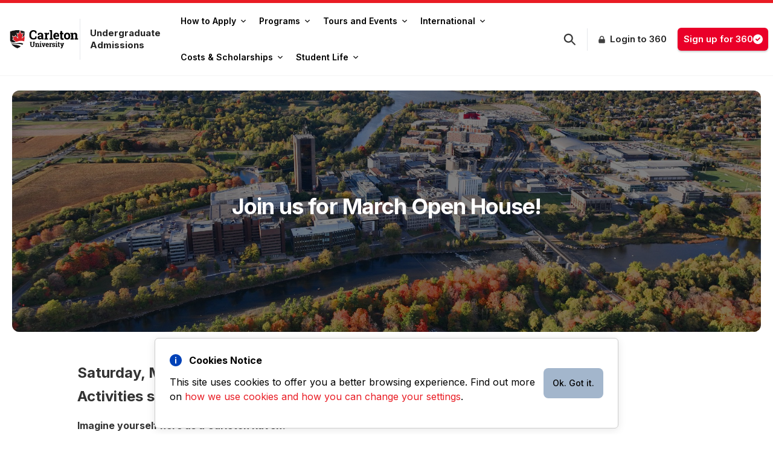

--- FILE ---
content_type: text/html; charset=UTF-8
request_url: https://admissions.carleton.ca/march-open-house/
body_size: 21212
content:
<!doctype html>
<html lang="en">
  <head>
    <meta charset="UTF-8" />
    <meta name="viewport" content="width=device-width, initial-scale=1.0" />
    <meta http-equiv="X-UA-Compatible" content="ie=edge" />
        <!-- Google Tag Manager -->
    <script>(function(w,d,s,l,i){w[l]=w[l]||[];w[l].push({'gtm.start':
          new Date().getTime(),event:'gtm.js'});var f=d.getElementsByTagName(s)[0],
        j=d.createElement(s),dl=l!='dataLayer'?'&l='+l:'';j.async=true;j.src=
        'https://www.googletagmanager.com/gtm.js?id='+i+dl;f.parentNode.insertBefore(j,f);
      })(window,document,'script','dataLayer','GTM-MH632FV');</script>
<!-- End Google Tag Manager -->
        <link rel="icon" type="image/x-icon" href="//cu-production.s3.amazonaws.com/students/img/favicon.ico" />
    <meta name='robots' content='index, follow, max-image-preview:large, max-snippet:-1, max-video-preview:-1' />

	<!-- This site is optimized with the Yoast SEO plugin v22.5 - https://yoast.com/wordpress/plugins/seo/ -->
	<title>Join us for March Open House! - Undergraduate Admissions - Carleton University</title>
	<meta name="description" content="Saturday, March 14, 2026Activities start at 9:00 a.m. (ET) Imagine yourself here as a Carleton Raven!With our flexible lineup of information sessions," />
	<link rel="canonical" href="https://admissions.carleton.ca/march-open-house/" />
	<meta name="twitter:label1" content="Est. reading time" />
	<meta name="twitter:data1" content="1 minute" />
	<script type="application/ld+json" class="yoast-schema-graph">{"@context":"https://schema.org","@graph":[{"@type":"WebPage","@id":"https://admissions.carleton.ca/march-open-house/","url":"https://admissions.carleton.ca/march-open-house/","name":"Join us for March Open House! - Undergraduate Admissions - Carleton University","isPartOf":{"@id":"https://admissions.carleton.ca/#website"},"datePublished":"2013-08-06T19:44:30+00:00","dateModified":"2026-01-16T16:34:38+00:00","description":"Saturday, March 14, 2026Activities start at 9:00 a.m. (ET) Imagine yourself here as a Carleton Raven!With our flexible lineup of information sessions,","breadcrumb":{"@id":"https://admissions.carleton.ca/march-open-house/#breadcrumb"},"inLanguage":"en-US","potentialAction":[{"@type":"ReadAction","target":["https://admissions.carleton.ca/march-open-house/"]}]},{"@type":"BreadcrumbList","@id":"https://admissions.carleton.ca/march-open-house/#breadcrumb","itemListElement":[{"@type":"ListItem","position":1,"name":"Home","item":"https://admissions.carleton.ca/"},{"@type":"ListItem","position":2,"name":"Join us for March Open House!"}]},{"@type":"WebSite","@id":"https://admissions.carleton.ca/#website","url":"https://admissions.carleton.ca/","name":"Undergraduate Admissions","description":"Carleton University","potentialAction":[{"@type":"SearchAction","target":{"@type":"EntryPoint","urlTemplate":"https://admissions.carleton.ca/?s={search_term_string}"},"query-input":"required name=search_term_string"}],"inLanguage":"en-US"}]}</script>
	<!-- / Yoast SEO plugin. -->


<link rel='dns-prefetch' href='//cu-production.s3.amazonaws.com' />
<link rel='dns-prefetch' href='//cdnjs.cloudflare.com' />
<link rel="alternate" type="application/rss+xml" title="Undergraduate Admissions &raquo; Join us for March Open House! Comments Feed" href="https://admissions.carleton.ca/march-open-house/feed/" />
<script type="text/javascript">
/* <![CDATA[ */
window._wpemojiSettings = {"baseUrl":"https:\/\/s.w.org\/images\/core\/emoji\/15.0.3\/72x72\/","ext":".png","svgUrl":"https:\/\/s.w.org\/images\/core\/emoji\/15.0.3\/svg\/","svgExt":".svg","source":{"concatemoji":"https:\/\/admissions.carleton.ca\/wp-includes\/js\/wp-emoji-release.min.js?ver=6.5.2"}};
/*! This file is auto-generated */
!function(i,n){var o,s,e;function c(e){try{var t={supportTests:e,timestamp:(new Date).valueOf()};sessionStorage.setItem(o,JSON.stringify(t))}catch(e){}}function p(e,t,n){e.clearRect(0,0,e.canvas.width,e.canvas.height),e.fillText(t,0,0);var t=new Uint32Array(e.getImageData(0,0,e.canvas.width,e.canvas.height).data),r=(e.clearRect(0,0,e.canvas.width,e.canvas.height),e.fillText(n,0,0),new Uint32Array(e.getImageData(0,0,e.canvas.width,e.canvas.height).data));return t.every(function(e,t){return e===r[t]})}function u(e,t,n){switch(t){case"flag":return n(e,"\ud83c\udff3\ufe0f\u200d\u26a7\ufe0f","\ud83c\udff3\ufe0f\u200b\u26a7\ufe0f")?!1:!n(e,"\ud83c\uddfa\ud83c\uddf3","\ud83c\uddfa\u200b\ud83c\uddf3")&&!n(e,"\ud83c\udff4\udb40\udc67\udb40\udc62\udb40\udc65\udb40\udc6e\udb40\udc67\udb40\udc7f","\ud83c\udff4\u200b\udb40\udc67\u200b\udb40\udc62\u200b\udb40\udc65\u200b\udb40\udc6e\u200b\udb40\udc67\u200b\udb40\udc7f");case"emoji":return!n(e,"\ud83d\udc26\u200d\u2b1b","\ud83d\udc26\u200b\u2b1b")}return!1}function f(e,t,n){var r="undefined"!=typeof WorkerGlobalScope&&self instanceof WorkerGlobalScope?new OffscreenCanvas(300,150):i.createElement("canvas"),a=r.getContext("2d",{willReadFrequently:!0}),o=(a.textBaseline="top",a.font="600 32px Arial",{});return e.forEach(function(e){o[e]=t(a,e,n)}),o}function t(e){var t=i.createElement("script");t.src=e,t.defer=!0,i.head.appendChild(t)}"undefined"!=typeof Promise&&(o="wpEmojiSettingsSupports",s=["flag","emoji"],n.supports={everything:!0,everythingExceptFlag:!0},e=new Promise(function(e){i.addEventListener("DOMContentLoaded",e,{once:!0})}),new Promise(function(t){var n=function(){try{var e=JSON.parse(sessionStorage.getItem(o));if("object"==typeof e&&"number"==typeof e.timestamp&&(new Date).valueOf()<e.timestamp+604800&&"object"==typeof e.supportTests)return e.supportTests}catch(e){}return null}();if(!n){if("undefined"!=typeof Worker&&"undefined"!=typeof OffscreenCanvas&&"undefined"!=typeof URL&&URL.createObjectURL&&"undefined"!=typeof Blob)try{var e="postMessage("+f.toString()+"("+[JSON.stringify(s),u.toString(),p.toString()].join(",")+"));",r=new Blob([e],{type:"text/javascript"}),a=new Worker(URL.createObjectURL(r),{name:"wpTestEmojiSupports"});return void(a.onmessage=function(e){c(n=e.data),a.terminate(),t(n)})}catch(e){}c(n=f(s,u,p))}t(n)}).then(function(e){for(var t in e)n.supports[t]=e[t],n.supports.everything=n.supports.everything&&n.supports[t],"flag"!==t&&(n.supports.everythingExceptFlag=n.supports.everythingExceptFlag&&n.supports[t]);n.supports.everythingExceptFlag=n.supports.everythingExceptFlag&&!n.supports.flag,n.DOMReady=!1,n.readyCallback=function(){n.DOMReady=!0}}).then(function(){return e}).then(function(){var e;n.supports.everything||(n.readyCallback(),(e=n.source||{}).concatemoji?t(e.concatemoji):e.wpemoji&&e.twemoji&&(t(e.twemoji),t(e.wpemoji)))}))}((window,document),window._wpemojiSettings);
/* ]]> */
</script>
<style id='wp-emoji-styles-inline-css' type='text/css'>

	img.wp-smiley, img.emoji {
		display: inline !important;
		border: none !important;
		box-shadow: none !important;
		height: 1em !important;
		width: 1em !important;
		margin: 0 0.07em !important;
		vertical-align: -0.1em !important;
		background: none !important;
		padding: 0 !important;
	}
</style>
<link rel='stylesheet' id='homepage-homepage-banner-style-css' href='https://admissions.carleton.ca/wp-content/themes/wp-admissions/src/blocks/homepage/homepage-banner/homepage-banner.css?ver=6.5.2' type='text/css' media='all' />
<link rel='stylesheet' id='homepage-quick-links-style-css' href='https://admissions.carleton.ca/wp-content/themes/wp-admissions/src/blocks/homepage/quick-links/quick-links.css?ver=6.5.2' type='text/css' media='all' />
<style id='homepage-admission-requirements-style-inline-css' type='text/css'>
.icon-help {
    background-size: auto;
    background-repeat: no-repeat;
    height: 25px;
    width: 25px;
    background-image: url('/wp-content/themes/wp-admissions/src/blocks/homepage/admission-requirements/../../../../assets/img/icon/help.svg') !important;
}

.tooltip { 
position: relative;
display: inline-block;
}
.tooltip .tooltiptext {
    visibility: hidden;
    width: 200px;
    background-color: #000;
    color: #fff;
    text-align: center;
    padding: 12px;
    border-radius: 6px;
    position: absolute;
    z-index: 1;
    bottom: 125%;
    left: -92px;
    font-size: 14px;
    margin-left: 0;
    opacity: 0;
  }
  .tooltip .tooltiptext:after {
    content: "";
    position: absolute;
    top: 100%;
    left: 50%;
    margin-left: -5px;
    border: 5px solid transparent;
    border-top-color: #555;
  }
  .tooltip:hover .tooltiptext {
    visibility: visible;
    opacity: 1;
  }
</style>
<style id='homepage-info-block-style-inline-css' type='text/css'>
.unibuddies-card .slick-next {
    right: 0 !important;
}
.unibuddies-card .slick-prev {
left: 0 !important;
}
.slick-next {
right: 0 !important;
}
.slick-prev {
left: 0 !important;
}
.home .slick-next {
right: 0 !important;
}
.home .slick-prev {
left: 0 !important;
}
</style>
<link rel='stylesheet' id='homepage-carleton-advantage-style-css' href='https://admissions.carleton.ca/wp-content/themes/wp-admissions/src/blocks/homepage/carleton-advantage/carleton-advantage.css?ver=6.5.2' type='text/css' media='all' />
<link rel='stylesheet' id='homepage-campus-announcements-style-css' href='https://admissions.carleton.ca/wp-content/themes/wp-admissions/src/blocks/homepage/campus-announcements/campus-announcements.css?ver=6.5.2' type='text/css' media='all' />
<style id='homepage-intl-req-events-style-inline-css' type='text/css'>
.icon-help {
    background-size: auto;
    background-repeat: no-repeat;
    height: 25px;
    width: 25px;
    background-image: url('/wp-content/themes/wp-admissions/src/blocks/homepage/intl-req-events/../../../../assets/img/icon/help.svg') !important;
}

.tooltip { 
position: relative;
display: inline-block;
}
.tooltip .tooltiptext {
    visibility: hidden;
    width: 200px;
    background-color: #000;
    color: #fff;
    text-align: center;
    padding: 12px;
    border-radius: 6px;
    position: absolute;
    z-index: 1;
    bottom: 125%;
    left: -92px;
    font-size: 14px;
    margin-left: 0;
    opacity: 0;
  }
  .tooltip .tooltiptext:after {
    content: "";
    position: absolute;
    top: 100%;
    left: 50%;
    margin-left: -5px;
    border: 5px solid transparent;
    border-top-color: #555;
  }
  .tooltip:hover .tooltiptext {
    visibility: visible;
    opacity: 1;
  }
</style>
<style id='page-admission-requirements-full-style-inline-css' type='text/css'>
.icon-help {
    background-size: auto;
    background-repeat: no-repeat;
    height: 25px;
    width: 25px;
    background-image: url('/wp-content/themes/wp-admissions/src/blocks/page/admission-requirements-full/../../../../assets/img/icon/help.svg') !important;
}

.tooltip { 
position: relative;
display: inline-block;
}
.tooltip .tooltiptext {
    visibility: hidden;
    width: 200px;
    background-color: #000;
    color: #fff;
    text-align: center;
    padding: 12px;
    border-radius: 6px;
    position: absolute;
    z-index: 1;
    bottom: 125%;
    left: -92px;
    font-size: 14px;
    margin-left: 0;
    opacity: 0;
  }
  .tooltip .tooltiptext:after {
    content: "";
    position: absolute;
    top: 100%;
    left: 50%;
    margin-left: -5px;
    border: 5px solid transparent;
    border-top-color: #555;
  }
  .tooltip:hover .tooltiptext {
    visibility: visible;
    opacity: 1;
  }
</style>
<link rel='stylesheet' id='fees-calculator-styles-css' href='https://admissions.carleton.ca/wp-content/plugins/plugin-international-fees/build/assets/index.css?ver=1.0' type='text/css' media='all' />
<link rel='stylesheet' id='myguten-style-css' href='https://cu-production.s3.amazonaws.com/students/css/plugin-style.css?ver=6.5.2' type='text/css' media='all' />
<link rel='stylesheet' id='cookie-style-css' href='https://admissions.carleton.ca/wp-content/plugins/cookies-notice/src/css/cookies.css?ver=6.5.2' type='text/css' media='all' />
<link rel='stylesheet' id='priority-plus-css-css' href='https://cu-production.s3.amazonaws.com/students/css/priority-plus-core.css?ver=6.5.2' type='text/css' media='all' />
<link rel='stylesheet' id='font-awesome-css' href='https://cdnjs.cloudflare.com/ajax/libs/font-awesome/4.7.0/css/font-awesome.min.css?ver=6.5.2' type='text/css' media='all' />
<link rel='stylesheet' id='font-awesome-css-css' href='https://admissions.carleton.ca/wp-content/plugins/plugin-wp-core-blocks/src/vendor/font-awesome/css/fontawesome.min.css?ver=6.5.2' type='text/css' media='all' />
<link rel='stylesheet' id='font-awesome-solids-css-css' href='https://admissions.carleton.ca/wp-content/plugins/plugin-wp-core-blocks/src/vendor/font-awesome/css/solid.min.css?ver=6.5.2' type='text/css' media='all' />
<link rel='stylesheet' id='front-style-css' href='https://cu-production.s3.amazonaws.com/students/css/style.css?ver=6.5.2' type='text/css' media='all' />
<script type="text/javascript" id="dummy-handle-header-js-before">
/* <![CDATA[ */
window.globalBlockConfig = {"site_url":"https:\/\/admissions.carleton.ca","foo":"bart"}
/* ]]> */
</script>
<script type="text/javascript" src="https://cu-production.s3.amazonaws.com/students/js/app.js?ver=6.5.2" id="nav-scripts-js"></script>
<script type="text/javascript" src="https://cu-production.s3.amazonaws.com/students/js/priority-plus.js?ver=6.5.2" id="priority-plus-js-js"></script>
<script type="text/javascript" src="https://cu-production.s3.amazonaws.com/students/js/other.js?ver=6.5.2" id="other-scripts-js"></script>
<link rel="https://api.w.org/" href="https://admissions.carleton.ca/wp-json/" /><link rel="alternate" type="application/json" href="https://admissions.carleton.ca/wp-json/wp/v2/pages/1782" /><link rel="EditURI" type="application/rsd+xml" title="RSD" href="https://admissions.carleton.ca/xmlrpc.php?rsd" />
<meta name="generator" content="WordPress 6.5.2" />
<link rel='shortlink' href='https://admissions.carleton.ca/?p=1782' />
<link rel="alternate" type="application/json+oembed" href="https://admissions.carleton.ca/wp-json/oembed/1.0/embed?url=https%3A%2F%2Fadmissions.carleton.ca%2Fmarch-open-house%2F" />
<link rel="alternate" type="text/xml+oembed" href="https://admissions.carleton.ca/wp-json/oembed/1.0/embed?url=https%3A%2F%2Fadmissions.carleton.ca%2Fmarch-open-house%2F&#038;format=xml" />
<meta name="twitter:card" value="summary" />
<meta name="twitter:site" value="@Carleton_Future" />
<meta name="twitter:title" value="Undergraduate Admissions" />
<meta name="twitter:description" value="Carleton University Undergraduate Admissions" />
<meta name="twitter:url" value="https://admissions.carleton.ca" />
<meta name="twitter:image" value="https://cu-production.s3.amazonaws.com/theme-admissions/assets/img/meta-cards-default.jpg" />
<meta name="twitter:image:alt" value="Undergraduate Admissions" />
<meta property="og:url" content="https://admissions.carleton.ca" />
<meta property="og:type" content="article" />
<meta property="og:title" content="Undergraduate Admissions" />
<meta property="og:description" content="Carleton University Undergraduate Admissions" />
<meta property="og:image" content="https://cu-production.s3.amazonaws.com/theme-admissions/assets/img/meta-cards-default.jpg" />
<meta property="og:image" content="Undergraduate Admissions" />
  </head>
  <body class="page-template-default page page-id-1782 bg-white font-sans leading-normal tracking-normal overflow-x-hidden">
      <!-- Google Tag Manager (noscript) -->
  <noscript><iframe src=https://www.googletagmanager.com/ns.html?id=GTM-MH632FV
                    height="0" width="0" style="display:none;visibility:hidden"></iframe></noscript>
  <!-- End Google Tag Manager (noscript) -->
    <div id="site-wrapper">
      

<div id="site-search-modal" class="hidden z-50 overflow-auto !bg-opacity-75 bg-black w-full h-full left-0 fixed top-0">
    <div id="site-search-modal-content" class="z-75 w-[370px] max-h-[450px] shadow-md bg-white border-1 border-solid border-[#888888] my-[15%] mx-auto rounded-md p-4 overflow-auto">
        <label for="search-input" class="mb-2 text-sm font-medium">Search Input</label>
        <div class="relative">
            <div class="absolute inset-y-0 start-0 flex items-center ps-3 pointer-events-none">
                <svg id="input-search-icon" class="w-4 h-4" aria-hidden="true" xmlns="http://www.w3.org/2000/svg" fill="none" viewBox="0 0 20 20">
                    <path stroke="currentColor" stroke-linecap="round" stroke-linejoin="round" stroke-width="2" d="m19 19-4-4m0-7A7 7 0 1 1 1 8a7 7 0 0 1 14 0Z"/>
                </svg>
            </div>
            <input type="search" id="search-input" class="block w-full p-4 !ps-10 text-sm text-gray-900  focus:ring-blue-500 focus:border-blue-500 dark:placeholder-gray-400 dark:focus:ring-blue-500 dark:focus:border-blue-500" placeholder="Search..." required>

        </div>
        <div id="resultsDiv"></div>
    </div>
</div>
<div id="header" class="w-full bg-white shadow-none border-t-[5px] border-t-[#E91C24] border-b border-b-gray-100 duration-400 ease-in-out ease-in nav-default top-0 sticky">
    <div id="original-element" class="flex items-center max-w-[1600px] m-auto">
        <div id="burger-menu" class="lg:hidden pr-[22px] py-[18px] pl-[14px]">
            <svg xmlns="http://www.w3.org/2000/svg" width="16" height="15" viewBox="0 0 16 15" fill="none">
                <rect y="0.540283" width="16" height="2" rx="1" fill="#393939"/>
                <rect y="6.54028" width="16" height="2" rx="1" fill="#393939"/>
                <rect y="12.5403" width="16" height="2" rx="1" fill="#393939"/>
            </svg>
        </div>
        <div id="close" class="hidden lg:hidden pr-[22px] py-[18px] pl-[14px]">
            <svg xmlns="http://www.w3.org/2000/svg" width="13" height="12" viewBox="0 0 13 12" fill="none">
                <path fill-rule="evenodd" clip-rule="evenodd" d="M0.292787 0.305288C0.480314 0.117817 0.734622 0.0125018 0.999786 0.0125018C1.26495 0.0125018 1.51926 0.117817 1.70679 0.305288L5.99979 4.59829L10.2928 0.305288C10.385 0.209778 10.4954 0.133596 10.6174 0.0811869C10.7394 0.0287779 10.8706 0.00119157 11.0034 3.77571e-05C11.1362 -0.00111606 11.2678 0.0241854 11.3907 0.0744663C11.5136 0.124747 11.6253 0.199 11.7192 0.292893C11.8131 0.386786 11.8873 0.498438 11.9376 0.621334C11.9879 0.744231 12.0132 0.87591 12.012 1.00869C12.0109 1.14147 11.9833 1.27269 11.9309 1.39469C11.8785 1.5167 11.8023 1.62704 11.7068 1.71929L7.41379 6.01229L11.7068 10.3053C11.8889 10.4939 11.9897 10.7465 11.9875 11.0087C11.9852 11.2709 11.88 11.5217 11.6946 11.7071C11.5092 11.8925 11.2584 11.9977 10.9962 12C10.734 12.0022 10.4814 11.9014 10.2928 11.7193L5.99979 7.42629L1.70679 11.7193C1.51818 11.9014 1.26558 12.0022 1.00339 12C0.741188 11.9977 0.490376 11.8925 0.304968 11.7071C0.11956 11.5217 0.0143906 11.2709 0.0121121 11.0087C0.00983372 10.7465 0.110629 10.4939 0.292787 10.3053L4.58579 6.01229L0.292787 1.71929C0.105316 1.53176 0 1.27745 0 1.01229C0 0.747124 0.105316 0.492816 0.292787 0.305288Z" fill="black"/>
            </svg>
        </div>

        <div class="w-[110px] min-w-[110px] md:w-[170px] md:min-w-[130px] inline-block md:pr-space-m">
            <a class="w-[110px] min-w-[110px] md:w-[170px] md:min-w-[130px] md:py-[14px]" href="https://admissions.carleton.ca">
                <img class="w-[110px] min-w-[110px] md:w-[170px] md:min-w-[130px] md:py-[14px] md:pl-space-m" src="//cu-production.s3.amazonaws.com/students/img/logo-left-text-right.svg" alt="carleton university logo - homepage link">
            </a>
        </div>

        <div class="hidden sm:!inline-block max-w-[130px] md:max-w-[160px] px-space-m md:border-solid md:border-l leading-[15px] md:leading-[20px] md:py-[14px]">
            <a class="text-gray-900 no-underline hover:no-underline font-bold md:text-[15px] text-[11px]" href="https://admissions.carleton.ca">
                <h1 class="text-gray-900 no-underline hover:no-underline font-bold md:text-[15px] text-[11px] !p-0 !m-0">Undergraduate Admissions</h1>
            </a>
        </div>
        <nav id="nav-wrapper" class="hidden lg:block relative md:w-1/3 lg:w-2/3 md:ml-[6px]">
                    <ul id="primary-nav" class=""><li id="40967" class="main-nav-item inline-block p-[12px] md:px-0 md:py-[13px] submenu-hover" data-target="40967-list"><a id="40967-a" href="/apply" class="main-nav-item-anchor flex md:px-[11px] md:py-[8px] md:rounded-[6px]  hover:bg-gray-100 text-sm font-medium leading-sm text-[#242424] sm:text-[#000] sm:font-semibold sm:leading-[18px]" onclick="event.preventDefault();if(event.target.closest('.nav__dropdown.show')){window.location.href=this.href;}">How to Apply<svg class="pointer-events-none sub-arrow flex self-center pl-space-s w-auto" xmlns="http://www.w3.org/2000/svg" width="8" height="6" viewBox="0 0 8 6" fill="none">
										<path d="M3.6891 5.2546L0.128783 1.80931C-0.0429277 1.64314 -0.0429277 1.37375 0.128783 1.20761L0.544037 0.80577C0.715456 0.639891 0.993275 0.639572 1.1651 0.805061L4.00001 3.53552L6.8349 0.805061C7.00672 0.639572 7.28454 0.639891 7.45596 0.80577L7.87122 1.20761C8.04293 1.37377 8.04293 1.64316 7.87122 1.80931L4.3109 5.25458C4.1392 5.42074 3.86082 5.42074 3.6891 5.2546Z" fill="#1E1E1E"/>
									</svg>
								  </a><ul id="40967-list" class="submenu hidden flex flex-col space-y-[4px] md:absolute md:border-solid md:rounded-[6px] md:bg-[#FFF] md:animate-fade-in-down md:shadow-lg md:border-solid md:border-gray-100 md:border" ><li class="md:border-b-[1px] md:border-b-[#F1F1F1]"><a href="/apply" class="block py-[8px] px-4 hover:bg-gray-100 text-sm font-medium leading-sm text-[#242424]">How to Apply</a></li><li class="md:border-b-[1px] md:border-b-[#F1F1F1]"><a href="https://admissions.carleton.ca/deadlines/" class="block py-[8px] px-4 hover:bg-gray-100 text-sm font-medium leading-sm text-[#242424]">Dates & Deadlines</a></li><li class="md:border-b-[1px] md:border-b-[#F1F1F1]"><a href="https://admissions.carleton.ca/forms/" class="block py-[8px] px-4 hover:bg-gray-100 text-sm font-medium leading-sm text-[#242424]">Forms</a></li><li class=""><a href="https://admissions.carleton.ca/apply/transfer-credit/" class="block px-4 py-[8px] hover:bg-gray-100 text-sm font-medium leading-sm text-[#242424]">Transfer Credit</a></li>
							</ul>
						</li><li id="40961" class="main-nav-item inline-block p-[12px] md:px-0 md:py-[13px] submenu-hover" data-target="40961-list"><a id="40961-a" href="https://admissions.carleton.ca/programs/" class="main-nav-item-anchor flex md:px-[11px] md:py-[8px] md:rounded-[6px]  hover:bg-gray-100 text-sm font-medium leading-sm text-[#242424] sm:text-[#000] sm:font-semibold sm:leading-[18px]" onclick="event.preventDefault();if(event.target.closest('.nav__dropdown.show')){window.location.href=this.href;}">Programs<svg class="pointer-events-none sub-arrow flex self-center pl-space-s w-auto" xmlns="http://www.w3.org/2000/svg" width="8" height="6" viewBox="0 0 8 6" fill="none">
										<path d="M3.6891 5.2546L0.128783 1.80931C-0.0429277 1.64314 -0.0429277 1.37375 0.128783 1.20761L0.544037 0.80577C0.715456 0.639891 0.993275 0.639572 1.1651 0.805061L4.00001 3.53552L6.8349 0.805061C7.00672 0.639572 7.28454 0.639891 7.45596 0.80577L7.87122 1.20761C8.04293 1.37377 8.04293 1.64316 7.87122 1.80931L4.3109 5.25458C4.1392 5.42074 3.86082 5.42074 3.6891 5.2546Z" fill="#1E1E1E"/>
									</svg>
								  </a><ul id="40961-list" class="submenu hidden flex flex-col space-y-[4px] md:absolute md:border-solid md:rounded-[6px] md:bg-[#FFF] md:animate-fade-in-down md:shadow-lg md:border-solid md:border-gray-100 md:border" ><li class="md:border-b-[1px] md:border-b-[#F1F1F1]"><a href="https://admissions.carleton.ca/programs/" class="block py-[8px] px-4 hover:bg-gray-100 text-sm font-medium leading-sm text-[#242424]">Programs</a></li><li class="md:border-b-[1px] md:border-b-[#F1F1F1]"><a href="https://admissions.carleton.ca/cu-programs/" class="block py-[8px] px-4 hover:bg-gray-100 text-sm font-medium leading-sm text-[#242424]">A-Z Listing</a></li><li class="md:border-b-[1px] md:border-b-[#F1F1F1]"><a href="https://admissions.carleton.ca/careers/" class="block py-[8px] px-4 hover:bg-gray-100 text-sm font-medium leading-sm text-[#242424]">Careers</a></li><li class="md:border-b-[1px] md:border-b-[#F1F1F1]"><a href="https://admissions.carleton.ca/minors/" class="block py-[8px] px-4 hover:bg-gray-100 text-sm font-medium leading-sm text-[#242424]">Minors</a></li><li class="md:border-b-[1px] md:border-b-[#F1F1F1]"><a href="https://admissions.carleton.ca/certificates/" class="block py-[8px] px-4 hover:bg-gray-100 text-sm font-medium leading-sm text-[#242424]">Certificates and Diplomas</a></li><li class=""><a href="https://carleton.ca/online/" class="block px-4 py-[8px] hover:bg-gray-100 text-sm font-medium leading-sm text-[#242424]">Online Courses</a></li>
							</ul>
						</li><li id="42333" class="main-nav-item inline-block p-[12px] md:px-0 md:py-[13px] submenu-hover" data-target="42333-list"><a id="42333-a" href="/events" class="main-nav-item-anchor flex md:px-[11px] md:py-[8px] md:rounded-[6px]  hover:bg-gray-100 text-sm font-medium leading-sm text-[#242424] sm:text-[#000] sm:font-semibold sm:leading-[18px]" onclick="event.preventDefault();if(event.target.closest('.nav__dropdown.show')){window.location.href=this.href;}">Tours and Events<svg class="pointer-events-none sub-arrow flex self-center pl-space-s w-auto" xmlns="http://www.w3.org/2000/svg" width="8" height="6" viewBox="0 0 8 6" fill="none">
										<path d="M3.6891 5.2546L0.128783 1.80931C-0.0429277 1.64314 -0.0429277 1.37375 0.128783 1.20761L0.544037 0.80577C0.715456 0.639891 0.993275 0.639572 1.1651 0.805061L4.00001 3.53552L6.8349 0.805061C7.00672 0.639572 7.28454 0.639891 7.45596 0.80577L7.87122 1.20761C8.04293 1.37377 8.04293 1.64316 7.87122 1.80931L4.3109 5.25458C4.1392 5.42074 3.86082 5.42074 3.6891 5.2546Z" fill="#1E1E1E"/>
									</svg>
								  </a><ul id="42333-list" class="submenu hidden flex flex-col space-y-[4px] md:absolute md:border-solid md:rounded-[6px] md:bg-[#FFF] md:animate-fade-in-down md:shadow-lg md:border-solid md:border-gray-100 md:border" ><li class="md:border-b-[1px] md:border-b-[#F1F1F1]"><a href="/events" class="block py-[8px] px-4 hover:bg-gray-100 text-sm font-medium leading-sm text-[#242424]">Tours and Events</a></li><li class="md:border-b-[1px] md:border-b-[#F1F1F1]"><a href="/events/?type=international" class="block py-[8px] px-4 hover:bg-gray-100 text-sm font-medium leading-sm text-[#242424]">International Events</a></li><li class=""><a href="https://admissions.carleton.ca/campustours/" class="block px-4 py-[8px] hover:bg-gray-100 text-sm font-medium leading-sm text-[#242424]">Campus Tours</a></li>
							</ul>
						</li><li id="40968" class="main-nav-item inline-block p-[12px] md:px-0 md:py-[13px] submenu-hover" data-target="40968-list"><a id="40968-a" href="https://admissions.carleton.ca/international-homepage/" class="main-nav-item-anchor flex md:px-[11px] md:py-[8px] md:rounded-[6px]  hover:bg-gray-100 text-sm font-medium leading-sm text-[#242424] sm:text-[#000] sm:font-semibold sm:leading-[18px]" onclick="event.preventDefault();if(event.target.closest('.nav__dropdown.show')){window.location.href=this.href;}">International<svg class="pointer-events-none sub-arrow flex self-center pl-space-s w-auto" xmlns="http://www.w3.org/2000/svg" width="8" height="6" viewBox="0 0 8 6" fill="none">
										<path d="M3.6891 5.2546L0.128783 1.80931C-0.0429277 1.64314 -0.0429277 1.37375 0.128783 1.20761L0.544037 0.80577C0.715456 0.639891 0.993275 0.639572 1.1651 0.805061L4.00001 3.53552L6.8349 0.805061C7.00672 0.639572 7.28454 0.639891 7.45596 0.80577L7.87122 1.20761C8.04293 1.37377 8.04293 1.64316 7.87122 1.80931L4.3109 5.25458C4.1392 5.42074 3.86082 5.42074 3.6891 5.2546Z" fill="#1E1E1E"/>
									</svg>
								  </a><ul id="40968-list" class="submenu hidden flex flex-col space-y-[4px] md:absolute md:border-solid md:rounded-[6px] md:bg-[#FFF] md:animate-fade-in-down md:shadow-lg md:border-solid md:border-gray-100 md:border" ><li class="md:border-b-[1px] md:border-b-[#F1F1F1]"><a href="/international-homepage/" class="block py-[8px] px-4 hover:bg-gray-100 text-sm font-medium leading-sm text-[#242424]">International Homepage</a></li><li class="md:border-b-[1px] md:border-b-[#F1F1F1]"><a href="https://admissions.carleton.ca/apply-now-international-students/" class="block py-[8px] px-4 hover:bg-gray-100 text-sm font-medium leading-sm text-[#242424]">APPLY</a></li><li class="md:border-b-[1px] md:border-b-[#F1F1F1]"><a href="https://admissions.carleton.ca/international-homepage/#admissions" class="block py-[8px] px-4 hover:bg-gray-100 text-sm font-medium leading-sm text-[#242424]">Admission Requirements</a></li><li class="md:border-b-[1px] md:border-b-[#F1F1F1]"><a href="https://admissions.carleton.ca/esl/" class="block py-[8px] px-4 hover:bg-gray-100 text-sm font-medium leading-sm text-[#242424]">English Language Requirements</a></li><li class="md:border-b-[1px] md:border-b-[#F1F1F1]"><a href="https://admissions.carleton.ca/events/?type=international" class="block py-[8px] px-4 hover:bg-gray-100 text-sm font-medium leading-sm text-[#242424]">International Events</a></li><li class="md:border-b-[1px] md:border-b-[#F1F1F1]"><a href="https://admissions.carleton.ca/hear-from-our-students/" class="block py-[8px] px-4 hover:bg-gray-100 text-sm font-medium leading-sm text-[#242424]">Chat with Current Students</a></li><li class="md:border-b-[1px] md:border-b-[#F1F1F1]"><a href="https://admissions.carleton.ca/2024-study-permit-faqs-for-international-applicants-for-bachelors-degrees/" class="block py-[8px] px-4 hover:bg-gray-100 text-sm font-medium leading-sm text-[#242424]">Deposit and PAL FAQs</a></li><li class="md:border-b-[1px] md:border-b-[#F1F1F1]"><a href="https://admissions.carleton.ca/why-carleton/" class="block py-[8px] px-4 hover:bg-gray-100 text-sm font-medium leading-sm text-[#242424]">Find Your Program</a></li><li class="md:border-b-[1px] md:border-b-[#F1F1F1]"><a href="https://admissions.carleton.ca/ugi-faculties/" class="block py-[8px] px-4 hover:bg-gray-100 text-sm font-medium leading-sm text-[#242424]">Faculty Spotlights</a></li><li class=""><a href="https://admissions.carleton.ca/information-for-international-guidance-counsellors/" class="block px-4 py-[8px] hover:bg-gray-100 text-sm font-medium leading-sm text-[#242424]">For International School Counsellors</a></li>
							</ul>
						</li><li id="40966" class="main-nav-item inline-block p-[12px] md:px-0 md:py-[13px] submenu-hover" data-target="40966-list"><a id="40966-a" href="https://admissions.carleton.ca/scholarships/" class="main-nav-item-anchor flex md:px-[11px] md:py-[8px] md:rounded-[6px]  hover:bg-gray-100 text-sm font-medium leading-sm text-[#242424] sm:text-[#000] sm:font-semibold sm:leading-[18px]" onclick="event.preventDefault();if(event.target.closest('.nav__dropdown.show')){window.location.href=this.href;}">Costs & Scholarships<svg class="pointer-events-none sub-arrow flex self-center pl-space-s w-auto" xmlns="http://www.w3.org/2000/svg" width="8" height="6" viewBox="0 0 8 6" fill="none">
										<path d="M3.6891 5.2546L0.128783 1.80931C-0.0429277 1.64314 -0.0429277 1.37375 0.128783 1.20761L0.544037 0.80577C0.715456 0.639891 0.993275 0.639572 1.1651 0.805061L4.00001 3.53552L6.8349 0.805061C7.00672 0.639572 7.28454 0.639891 7.45596 0.80577L7.87122 1.20761C8.04293 1.37377 8.04293 1.64316 7.87122 1.80931L4.3109 5.25458C4.1392 5.42074 3.86082 5.42074 3.6891 5.2546Z" fill="#1E1E1E"/>
									</svg>
								  </a><ul id="40966-list" class="submenu hidden flex flex-col space-y-[4px] md:absolute md:border-solid md:rounded-[6px] md:bg-[#FFF] md:animate-fade-in-down md:shadow-lg md:border-solid md:border-gray-100 md:border" ><li class="md:border-b-[1px] md:border-b-[#F1F1F1]"><a href="https://admissions.carleton.ca/scholarships/" class="block py-[8px] px-4 hover:bg-gray-100 text-sm font-medium leading-sm text-[#242424]">Scholarships & Bursaries</a></li><li class="md:border-b-[1px] md:border-b-[#F1F1F1]"><a href="https://admissions.carleton.ca/scholarships/domestic-costs/" class="block py-[8px] px-4 hover:bg-gray-100 text-sm font-medium leading-sm text-[#242424]">Domestic Costs</a></li><li class=""><a href="https://admissions.carleton.ca/scholarships/usa-and-international-costs/" class="block px-4 py-[8px] hover:bg-gray-100 text-sm font-medium leading-sm text-[#242424]">USA and International Costs</a></li>
							</ul>
						</li><li id="40963" class="main-nav-item inline-block p-[12px] md:px-0 md:py-[13px] submenu-hover" data-target="40963-list"><a id="40963-a" href="https://admissions.carleton.ca/student-life/" class="main-nav-item-anchor flex md:px-[11px] md:py-[8px] md:rounded-[6px]  hover:bg-gray-100 text-sm font-medium leading-sm text-[#242424] sm:text-[#000] sm:font-semibold sm:leading-[18px]" onclick="event.preventDefault();if(event.target.closest('.nav__dropdown.show')){window.location.href=this.href;}">Student Life<svg class="pointer-events-none sub-arrow flex self-center pl-space-s w-auto" xmlns="http://www.w3.org/2000/svg" width="8" height="6" viewBox="0 0 8 6" fill="none">
										<path d="M3.6891 5.2546L0.128783 1.80931C-0.0429277 1.64314 -0.0429277 1.37375 0.128783 1.20761L0.544037 0.80577C0.715456 0.639891 0.993275 0.639572 1.1651 0.805061L4.00001 3.53552L6.8349 0.805061C7.00672 0.639572 7.28454 0.639891 7.45596 0.80577L7.87122 1.20761C8.04293 1.37377 8.04293 1.64316 7.87122 1.80931L4.3109 5.25458C4.1392 5.42074 3.86082 5.42074 3.6891 5.2546Z" fill="#1E1E1E"/>
									</svg>
								  </a><ul id="40963-list" class="submenu hidden flex flex-col space-y-[4px] md:absolute md:border-solid md:rounded-[6px] md:bg-[#FFF] md:animate-fade-in-down md:shadow-lg md:border-solid md:border-gray-100 md:border" ><li class="md:border-b-[1px] md:border-b-[#F1F1F1]"><a href="https://admissions.carleton.ca/student-life/" class="block py-[8px] px-4 hover:bg-gray-100 text-sm font-medium leading-sm text-[#242424]">Student Life</a></li><li class="md:border-b-[1px] md:border-b-[#F1F1F1]"><a href="https://admissions.carleton.ca/student-life/athletics/" class="block py-[8px] px-4 hover:bg-gray-100 text-sm font-medium leading-sm text-[#242424]">Athletics</a></li><li class="md:border-b-[1px] md:border-b-[#F1F1F1]"><a href="https://admissions.carleton.ca/student-life/clubsandsocieties/" class="block py-[8px] px-4 hover:bg-gray-100 text-sm font-medium leading-sm text-[#242424]">Clubs and Societies</a></li><li class="md:border-b-[1px] md:border-b-[#F1F1F1]"><a href="https://admissions.carleton.ca/student-life/lifeinottawa/" class="block py-[8px] px-4 hover:bg-gray-100 text-sm font-medium leading-sm text-[#242424]">Life in Ottawa, Canada’s National Capital</a></li><li class="md:border-b-[1px] md:border-b-[#F1F1F1]"><a href="https://admissions.carleton.ca/parliamentaryworkopportunities/" class="block py-[8px] px-4 hover:bg-gray-100 text-sm font-medium leading-sm text-[#242424]">Parliamentary Work Opportunities</a></li><li class="md:border-b-[1px] md:border-b-[#F1F1F1]"><a href="https://admissions.carleton.ca/student-life/residence/" class="block py-[8px] px-4 hover:bg-gray-100 text-sm font-medium leading-sm text-[#242424]">Residence</a></li><li class="md:border-b-[1px] md:border-b-[#F1F1F1]"><a href="https://admissions.carleton.ca/student-life/student-services/" class="block py-[8px] px-4 hover:bg-gray-100 text-sm font-medium leading-sm text-[#242424]">Student Services</a></li><li class="md:border-b-[1px] md:border-b-[#F1F1F1]"><a href="https://admissions.carleton.ca/supporting-indigenous-students/" class="block py-[8px] px-4 hover:bg-gray-100 text-sm font-medium leading-sm text-[#242424]">Supporting Indigenous Students</a></li><li class="md:border-b-[1px] md:border-b-[#F1F1F1]"><a href="https://admissions.carleton.ca/equity-diversity-and-inclusion/" class="block py-[8px] px-4 hover:bg-gray-100 text-sm font-medium leading-sm text-[#242424]">Equity, Diversity and Inclusion (EDI) at Carleton</a></li><li class=""><a href="https://admissions.carleton.ca/cu-is-calling/" class="block px-4 py-[8px] hover:bg-gray-100 text-sm font-medium leading-sm text-[#242424]">CU is Calling!</a></li>
							</ul>
						</li></ul></nav>        <div class="ml-auto flex items-center sm:py-[8px] md:w-auto">
            <div class="pr-[18px] border-solid border-r h-[37px] flex items-center cursor-pointer" id="search-icon">
                <svg xmlns="http://www.w3.org/2000/svg" width="21" height="21" viewBox="0 0 21 21" fill="none">
                    <path fill-rule="evenodd" clip-rule="evenodd" d="M8.24727 13.4706C11.1139 13.4706 13.4377 11.1468 13.4377 8.28023C13.4377 5.41364 11.1139 3.08981 8.24727 3.08981C5.38068 3.08981 3.05685 5.41364 3.05685 8.28023C3.05685 11.1468 5.38068 13.4706 8.24727 13.4706ZM8.24727 15.7775C12.3879 15.7775 15.7445 12.4209 15.7445 8.28023C15.7445 4.1396 12.3879 0.782959 8.24727 0.782959C4.10664 0.782959 0.75 4.1396 0.75 8.28023C0.75 12.4209 4.10664 15.7775 8.24727 15.7775Z" fill="#393939"/>
                    <path fill-rule="evenodd" clip-rule="evenodd" d="M13.4691 13.3705C13.8692 12.9704 14.4705 12.9229 14.812 13.2644L19.697 18.1494C20.0385 18.4909 19.991 19.0921 19.5908 19.4923C19.1907 19.8924 18.5895 19.9399 18.2479 19.5984L13.363 14.7134C13.0214 14.3719 13.0689 13.7707 13.4691 13.3705Z" fill="#393939"/>
                </svg>
            </div>
                        <div class="xs:!hidden flex items-center">
                <div class="pl-[18px]">
                    <svg xmlns="http://www.w3.org/2000/svg" width="11" height="13" viewBox="0 0 11 13" fill="none">
                        <path fill-rule="evenodd" clip-rule="evenodd" d="M1.81543 5.75V4.25C1.81543 3.25544 2.21052 2.30161 2.91378 1.59835C3.61704 0.895088 4.57087 0.5 5.56543 0.5C6.55999 0.5 7.51382 0.895088 8.21708 1.59835C8.92034 2.30161 9.31543 3.25544 9.31543 4.25V5.75C9.71325 5.75 10.0948 5.90804 10.3761 6.18934C10.6574 6.47064 10.8154 6.85218 10.8154 7.25V11C10.8154 11.3978 10.6574 11.7794 10.3761 12.0607C10.0948 12.342 9.71325 12.5 9.31543 12.5H1.81543C1.4176 12.5 1.03607 12.342 0.754769 12.0607C0.473465 11.7794 0.31543 11.3978 0.31543 11V7.25C0.31543 6.85218 0.473465 6.47064 0.754769 6.18934C1.03607 5.90804 1.4176 5.75 1.81543 5.75ZM7.81543 4.25V5.75H3.31543V4.25C3.31543 3.65326 3.55248 3.08097 3.97444 2.65901C4.3964 2.23705 4.96869 2 5.56543 2C6.16217 2 6.73446 2.23705 7.15642 2.65901C7.57838 3.08097 7.81543 3.65326 7.81543 4.25Z" fill="#3F3F3F"/>
                    </svg>
                </div>

                <a class="pl-[8px] font-semibold leading-sm text-[15px] text-[#242424] whitespace-nowrap" href="https://360.carleton.ca/urd/sits.urd/run/siw_lgn" target="_blank"> Login to 360 </a>
            </div>
                                    <div class="pl-[18px]">
                <div class="wp-block-button is-style-primary pr-2"><a class="wp-element-button flex gap-[6px] py-[8px] font-semibold md:leading-[26px] text-[15px] font-semibold leading-[18px] text-[#FFF] whitespace-nowrap" href="https://360.carleton.ca/urd/sits.urd/run/siw_ipp_lgn.login?process=siw_ipp_enq&code1=PROS&code2=&code4=IPR_UDFA=ENQ" > Sign up for 360 <img class="xs:!hidden md:pr-[15px]" src="https://admissions.carleton.ca/wp-content/plugins/plugin-wp-core-blocks/images/Vector.svg" alt="checkmark logo"></a></div>
            </div>
                    </div>
    </div>

    <div id="special-element" class="hidden lg:!hidden py-[24px] px-[15px] border-b border-b-gray-100 h-lvh">
        <ul id="tablet-nav" class="md:ml-[6px]">
            <li id="40967-tablet" class="mobile-nav-item submenu-hover inline-block px-4 w-full rounded-lg" data-target="40967-list-tablet"><a id="40967-a-tablet" href="#" class="mobile-nav-item-anchor w-full float-left py-space-s text-sm leading-sm text-[#242424] font-bold ">How to Apply<i id="40967-desktop-arrow-tablet" class="fa-solid fa-chevron-right sub-arrow float-right self-center pl-space-s w-auto"></i>
								  </a><ul id="40967-list-tablet" class="submenu flex flex-col pl-[10px]" ><li class="mt-0 mb-space-s"><a href="/apply" class="block text-sm font-medium text-[#242424]">How to Apply</a></li><li class="mt-0 mb-space-s"><a href="https://admissions.carleton.ca/deadlines/" class="block text-sm font-medium text-[#242424]">Dates & Deadlines</a></li><li class="mt-0 mb-space-s"><a href="https://admissions.carleton.ca/forms/" class="block text-sm font-medium text-[#242424]">Forms</a></li><li class="mt-0 mb-space-m"><a href="https://admissions.carleton.ca/apply/transfer-credit/" class="block text-sm font-medium text-[#242424]">Transfer Credit</a></li>
							</ul>
						</li><li id="40961-tablet" class="mobile-nav-item submenu-hover inline-block px-4 w-full rounded-lg" data-target="40961-list-tablet"><a id="40961-a-tablet" href="#" class="mobile-nav-item-anchor w-full float-left py-space-s text-sm leading-sm text-[#242424] font-bold ">Programs<i id="40961-desktop-arrow-tablet" class="fa-solid fa-chevron-right sub-arrow float-right self-center pl-space-s w-auto"></i>
								  </a><ul id="40961-list-tablet" class="submenu flex flex-col pl-[10px]" ><li class="mt-0 mb-space-s"><a href="https://admissions.carleton.ca/programs/" class="block text-sm font-medium text-[#242424]">Programs</a></li><li class="mt-0 mb-space-s"><a href="https://admissions.carleton.ca/cu-programs/" class="block text-sm font-medium text-[#242424]">A-Z Listing</a></li><li class="mt-0 mb-space-s"><a href="https://admissions.carleton.ca/careers/" class="block text-sm font-medium text-[#242424]">Careers</a></li><li class="mt-0 mb-space-s"><a href="https://admissions.carleton.ca/minors/" class="block text-sm font-medium text-[#242424]">Minors</a></li><li class="mt-0 mb-space-s"><a href="https://admissions.carleton.ca/certificates/" class="block text-sm font-medium text-[#242424]">Certificates and Diplomas</a></li><li class="mt-0 mb-space-m"><a href="https://carleton.ca/online/" class="block text-sm font-medium text-[#242424]">Online Courses</a></li>
							</ul>
						</li><li id="42333-tablet" class="mobile-nav-item submenu-hover inline-block px-4 w-full rounded-lg" data-target="42333-list-tablet"><a id="42333-a-tablet" href="#" class="mobile-nav-item-anchor w-full float-left py-space-s text-sm leading-sm text-[#242424] font-bold ">Tours and Events<i id="42333-desktop-arrow-tablet" class="fa-solid fa-chevron-right sub-arrow float-right self-center pl-space-s w-auto"></i>
								  </a><ul id="42333-list-tablet" class="submenu flex flex-col pl-[10px]" ><li class="mt-0 mb-space-s"><a href="/events" class="block text-sm font-medium text-[#242424]">Tours and Events</a></li><li class="mt-0 mb-space-s"><a href="/events/?type=international" class="block text-sm font-medium text-[#242424]">International Events</a></li><li class="mt-0 mb-space-m"><a href="https://admissions.carleton.ca/campustours/" class="block text-sm font-medium text-[#242424]">Campus Tours</a></li>
							</ul>
						</li><li id="40968-tablet" class="mobile-nav-item submenu-hover inline-block px-4 w-full rounded-lg" data-target="40968-list-tablet"><a id="40968-a-tablet" href="#" class="mobile-nav-item-anchor w-full float-left py-space-s text-sm leading-sm text-[#242424] font-bold ">International<i id="40968-desktop-arrow-tablet" class="fa-solid fa-chevron-right sub-arrow float-right self-center pl-space-s w-auto"></i>
								  </a><ul id="40968-list-tablet" class="submenu flex flex-col pl-[10px]" ><li class="mt-0 mb-space-s"><a href="/international-homepage/" class="block text-sm font-medium text-[#242424]">International Homepage</a></li><li class="mt-0 mb-space-s"><a href="https://admissions.carleton.ca/apply-now-international-students/" class="block text-sm font-medium text-[#242424]">APPLY</a></li><li class="mt-0 mb-space-s"><a href="https://admissions.carleton.ca/international-homepage/#admissions" class="block text-sm font-medium text-[#242424]">Admission Requirements</a></li><li class="mt-0 mb-space-s"><a href="https://admissions.carleton.ca/esl/" class="block text-sm font-medium text-[#242424]">English Language Requirements</a></li><li class="mt-0 mb-space-s"><a href="https://admissions.carleton.ca/events/?type=international" class="block text-sm font-medium text-[#242424]">International Events</a></li><li class="mt-0 mb-space-s"><a href="https://admissions.carleton.ca/hear-from-our-students/" class="block text-sm font-medium text-[#242424]">Chat with Current Students</a></li><li class="mt-0 mb-space-s"><a href="https://admissions.carleton.ca/2024-study-permit-faqs-for-international-applicants-for-bachelors-degrees/" class="block text-sm font-medium text-[#242424]">Deposit and PAL FAQs</a></li><li class="mt-0 mb-space-s"><a href="https://admissions.carleton.ca/why-carleton/" class="block text-sm font-medium text-[#242424]">Find Your Program</a></li><li class="mt-0 mb-space-s"><a href="https://admissions.carleton.ca/ugi-faculties/" class="block text-sm font-medium text-[#242424]">Faculty Spotlights</a></li><li class="mt-0 mb-space-m"><a href="https://admissions.carleton.ca/information-for-international-guidance-counsellors/" class="block text-sm font-medium text-[#242424]">For International School Counsellors</a></li>
							</ul>
						</li><li id="40966-tablet" class="mobile-nav-item submenu-hover inline-block px-4 w-full rounded-lg" data-target="40966-list-tablet"><a id="40966-a-tablet" href="#" class="mobile-nav-item-anchor w-full float-left py-space-s text-sm leading-sm text-[#242424] font-bold ">Costs & Scholarships<i id="40966-desktop-arrow-tablet" class="fa-solid fa-chevron-right sub-arrow float-right self-center pl-space-s w-auto"></i>
								  </a><ul id="40966-list-tablet" class="submenu flex flex-col pl-[10px]" ><li class="mt-0 mb-space-s"><a href="https://admissions.carleton.ca/scholarships/" class="block text-sm font-medium text-[#242424]">Scholarships & Bursaries</a></li><li class="mt-0 mb-space-s"><a href="https://admissions.carleton.ca/scholarships/domestic-costs/" class="block text-sm font-medium text-[#242424]">Domestic Costs</a></li><li class="mt-0 mb-space-m"><a href="https://admissions.carleton.ca/scholarships/usa-and-international-costs/" class="block text-sm font-medium text-[#242424]">USA and International Costs</a></li>
							</ul>
						</li><li id="40963-tablet" class="mobile-nav-item submenu-hover inline-block px-4 w-full rounded-lg" data-target="40963-list-tablet"><a id="40963-a-tablet" href="#" class="mobile-nav-item-anchor w-full float-left py-space-s text-sm leading-sm text-[#242424] font-bold ">Student Life<i id="40963-desktop-arrow-tablet" class="fa-solid fa-chevron-right sub-arrow float-right self-center pl-space-s w-auto"></i>
								  </a><ul id="40963-list-tablet" class="submenu flex flex-col pl-[10px]" ><li class="mt-0 mb-space-s"><a href="https://admissions.carleton.ca/student-life/" class="block text-sm font-medium text-[#242424]">Student Life</a></li><li class="mt-0 mb-space-s"><a href="https://admissions.carleton.ca/student-life/athletics/" class="block text-sm font-medium text-[#242424]">Athletics</a></li><li class="mt-0 mb-space-s"><a href="https://admissions.carleton.ca/student-life/clubsandsocieties/" class="block text-sm font-medium text-[#242424]">Clubs and Societies</a></li><li class="mt-0 mb-space-s"><a href="https://admissions.carleton.ca/student-life/lifeinottawa/" class="block text-sm font-medium text-[#242424]">Life in Ottawa, Canada’s National Capital</a></li><li class="mt-0 mb-space-s"><a href="https://admissions.carleton.ca/parliamentaryworkopportunities/" class="block text-sm font-medium text-[#242424]">Parliamentary Work Opportunities</a></li><li class="mt-0 mb-space-s"><a href="https://admissions.carleton.ca/student-life/residence/" class="block text-sm font-medium text-[#242424]">Residence</a></li><li class="mt-0 mb-space-s"><a href="https://admissions.carleton.ca/student-life/student-services/" class="block text-sm font-medium text-[#242424]">Student Services</a></li><li class="mt-0 mb-space-s"><a href="https://admissions.carleton.ca/supporting-indigenous-students/" class="block text-sm font-medium text-[#242424]">Supporting Indigenous Students</a></li><li class="mt-0 mb-space-s"><a href="https://admissions.carleton.ca/equity-diversity-and-inclusion/" class="block text-sm font-medium text-[#242424]">Equity, Diversity and Inclusion (EDI) at Carleton</a></li><li class="mt-0 mb-space-m"><a href="https://admissions.carleton.ca/cu-is-calling/" class="block text-sm font-medium text-[#242424]">CU is Calling!</a></li>
							</ul>
						</li>        </ul>



    </div>

</div>

  <!--Container why no change?-->
  <div class="w-full mx-auto pt-6">
  <div class="w-full px-4 md:px-6 text-gray-800 leading-normal">
	<main class="w-full items-center">
      <div class='w-full car-container'>
        <div id="main-content" class="text text-content ml-auto mr-auto">
                <section class="w-screen px-4 ml-offset-center">
    <div id="" class="wp-block-si-block-banner-text-image wp-block-si-block-banner-text-image" >
                    <div
              style="background-image: url('https://admissions.carleton.ca/wp-content/uploads/campus_aerial_new.jpg'););
              background-position:50% 50%;"
              class="relative max-h-[400px] flex items-center justify-center px-8 py-20 mx-auto mb-6 overflow-hidden md:px-16 md:mb-12 rounded-xl not-contained not-prose max-w-screen-2xl text-white py-24 bg-opacity-50 bg-cover bg-cu-black-600 md:py-28 lg:py-36 xl:py-48 lazy"
            >
              <div class="absolute w-full h-full bg-black bg-opacity-50"></div>
              <div class="relative z-20 flex flex-col items-center gap-2 text-center">
                <h1 class="w-full mb-4 text-3xl font-bold tracking-tight leading-none md:text-4xl text-white">
                  Join us for March Open House!                </h1>
                                              </div>
            </div>
                  
                                </div>
</section>


<h2 class="wp-block-heading">Saturday, March 14, 2026<br>Activities start at 9:00 a.m. (ET)</h2>



<p class="is-style-default"><strong>Imagine yourself here as a Carleton Raven!</strong><br>With our flexible lineup of information sessions, tours and fairs, you can customize your day and plan your perfect March Open House experience.</p>



<div class="wp-block-buttons is-content-justification-center is-layout-flex wp-container-core-buttons-is-layout-1 wp-block-buttons-is-layout-flex">
<div class="wp-block-button"><a class="wp-block-button__link wp-element-button" href="https://360.carleton.ca/urd/sits.urd/run/siw_ipp_lgn.login?process=siw_ipp_enq&amp;code1=EVT&amp;code2=&amp;code4=IPR_UDFA=EVT;IPR_UDFB=UOMOHALL1426" target="_blank" rel="noreferrer noopener">Register now!</a></div>
</div>



<hr class="wp-block-separator has-alpha-channel-opacity"/>



<div class="wp-block-si-block-icon-heading si-block-icon-heading  icon-heading-head-left">
<div class="wp-block-si-block-icon si-block-icon"><i class="fas fa-coffee" style="color:#e91c24;font-size:60px"></i></div>



<h3 class="wp-block-heading">Applicant Reception: Welcome and coffee! (drop-in)</h3>



<p><strong>9:00 &#8211; 9:30 a.m.</strong><br>Location: TBD</p>



<p><strong>Have you applied to Carleton?</strong> We want to show our appreciation by inviting you to an exclusive reception for Carleton applicants! Mingle with staff and students from the Carleton community while enjoying light refreshments.</p>
</div>



<hr class="wp-block-separator has-alpha-channel-opacity is-style-wide"/>



<div class="wp-block-columns is-layout-flex wp-container-core-columns-is-layout-1 wp-block-columns-is-layout-flex">
<div class="wp-block-column is-layout-flow wp-block-column-is-layout-flow">
<h3 class="wp-block-heading has-text-align-left is-style-red-underline">Program &amp; Networking Fairs (registration required)</h3>



<h4 class="wp-block-heading">Connect with faculty, students and alumni!</h4>



<ul>
<li><strong>Arts and Social Sciences;</strong> <strong>Public and Global Affairs</strong><br>9:30 a.m. &#8211; 12:00 p.m.<br><a href="https://admissions.carleton.ca/wp-content/uploads/Campus-Map_2025.pdf" target="_blank" rel="noreferrer noopener">Richcraft Hall (RB)</a>, Atrium, 2nd Floor</li>



<li><strong>Engineering and Design</strong>
<ul>
<li>Engineering programs<br>9:30 &#8211; 11:00 a.m.<br><a href="https://admissions.carleton.ca/wp-content/uploads/Campus-Map_2025.pdf" target="_blank" rel="noreferrer noopener">Mackenzie Building (ME)</a>, Engineering Design Centre</li>



<li>Design programs<br>9:30 &#8211; 11:00 a.m.<br><a href="https://admissions.carleton.ca/wp-content/uploads/Campus-Map_2025.pdf" target="_blank" rel="noreferrer noopener">Canal Building (CB)</a>, Lobby</li>
</ul>
</li>



<li><strong>Science</strong><br>9:30 a.m. &#8211; 12:00 p.m.<br><a href="https://admissions.carleton.ca/wp-content/uploads/Campus-Map_2025.pdf" target="_blank" rel="noreferrer noopener">Health Sciences Building (HS)</a>, Lobby</li>



<li><strong>Sprott School of Business</strong><br>9:30 &#8211; 12:00 p.m.<br><a href="https://admissions.carleton.ca/wp-content/uploads/Campus-Map_2025.pdf" target="_blank" rel="noreferrer noopener">Nicol Building (NI)</a>, 4th Floor</li>
</ul>
</div>



<div class="wp-block-column is-layout-flow wp-block-column-is-layout-flow">
<h3 class="wp-block-heading is-style-gray-underline">Information Sessions</h3>



<h4 class="wp-block-heading"><strong>Program Information Sessions</strong> (registration required)</h4>



<p>Attend an information session about your program of choice!<br>10:30 a.m. &#8211; 1:00 p.m.<br>Various locations</p>



<h4 class="wp-block-heading"><strong>Applicant Information Session</strong> (registration required)</h4>



<p><em>Next steps following your Offer of Admission</em><br>1:00 &#8211; 2:00 p.m.<br>Location: TBD</p>



<h4 class="wp-block-heading"><strong>Prospective Student Information Session</strong> (registration required)</h4>



<p><em>Special presentation for grades 9, 10 and 11<br></em>1:00 &#8211; 2:00 p.m.<br>Location: TBD</p>



<div class="wp-block-buttons is-layout-flex wp-block-buttons-is-layout-flex">
<div class="wp-block-button"><a class="wp-block-button__link wp-element-button" href="https://admissions.carleton.ca/march-open-house-sessions/" target="_blank" rel="noreferrer noopener">View information sessions and register!</a></div>
</div>
</div>
</div>



<hr class="wp-block-separator has-alpha-channel-opacity"/>



<div class="wp-block-columns is-layout-flex wp-container-core-columns-is-layout-2 wp-block-columns-is-layout-flex">
<div class="wp-block-column is-layout-flow wp-block-column-is-layout-flow">
<h3 class="wp-block-heading is-style-gray-underline" id="tour_options">Tour Options</h3>



<ul>
<li><strong>Campus Tours (drop-in)</strong><br>9:00 a.m. &#8211; 4:00 p.m.<br><a href="https://admissions.carleton.ca/wp-content/uploads/Campus-Map_2025.pdf" target="_blank" rel="noreferrer noopener">Nicol Building (NI)</a>, Lobby</li>



<li><strong>Residence Tours (drop-in)</strong><br>9:00 a.m. &#8211; 3:30 p.m.<br><a href="https://admissions.carleton.ca/wp-content/uploads/Campus-Map_2025.pdf" target="_blank" rel="noreferrer noopener">Teraanga Commons (TC)</a>, Conference rooms, 2nd Floor</li>



<li><strong>Engineering and Design Facilities Tours (drop-in)</strong><br>12:00 &#8211; 4:00 p.m.<br><a href="https://admissions.carleton.ca/wp-content/uploads/Campus-Map_2025.pdf" target="_blank" rel="noreferrer noopener">Mackenzie Building (ME)</a>, Engineering Design Centre (EDC), Lobby</li>



<li><strong>Science Lab Tours</strong> <strong>(registration required)</strong><br>10:00 a.m. &#8211; 3:00 p.m. (ET)<br><a href="https://admissions.carleton.ca/wp-content/uploads/Campus-Map_2025.pdf" target="_blank" rel="noreferrer noopener">Health Science (HS)</a>, Lobby<br><em>Tour option 1: Biology, Health Science, Neuroscience<br>Tour option 2: Biochemistry, Chemistry, Earth Science</em><br></li>
</ul>
</div>



<div class="wp-block-column is-layout-flow wp-block-column-is-layout-flow">
<h3 class="wp-block-heading is-style-red-underline">Student Life &amp; Services Fair (drop-in)</h3>



<p><strong>Explore student life at Carleton and chat with staff and students from our support services!</strong></p>



<ul>
<li>9:30 a.m. &#8211; 3:00 p.m.<br><a href="https://admissions.carleton.ca/wp-content/uploads/Campus-Map_2025.pdf" target="_blank" rel="noreferrer noopener">Nicol Building (NI)</a>, Lobby</li>
</ul>



<h3 class="wp-block-heading is-style-red-underline">Dining options</h3>



<p><strong>More information coming soon!</strong></p>
</div>
</div>



<hr class="wp-block-separator has-alpha-channel-opacity"/>



<div class="wp-block-buttons is-content-justification-center is-layout-flex wp-container-core-buttons-is-layout-3 wp-block-buttons-is-layout-flex">
<div class="wp-block-button"><a class="wp-block-button__link wp-element-button" href="https://360.carleton.ca/urd/sits.urd/run/siw_ipp_lgn.login?process=siw_ipp_enq&amp;code1=EVT&amp;code2=&amp;code4=IPR_UDFA=EVT;IPR_UDFB=UOMOHALL1426" target="_blank" rel="noreferrer noopener">Register now!</a></div>
</div>



<div class="back-to-top max-w-[1024px] mx-auto w-full px-4 py-2">
    <div class="flex justify-end">
        <a href="#main-content" class="bg-[#FBFBFB] text-black text-sm font-bold p-2 rounded-md flex items-center !no-underline">
            <i class="fas fa-arrow-up pr-2"></i> Back to top
        </a>
    </div>
</div>
        </div>
      </div>
        	
	</main>

       
  </div>
</div>
  <!--/container-->
</div>
<!--end site-wrapper-->
  <div class="cookie-notice--container rounded-md" id="cookie-notice" style="display: none" data-aos="slide-up">
  	<div class="float-left w-full" style="padding: 12px;">
  		<button style="margin:25px 0" id="cookie-notice-button" onclick="setCookieNotice('cu_cookie_notice', 1)" class="BtnBlue defbtn lg:mr-space-m hover:no-underline text-sm cookie-button float-right">Ok. Got it.</button>
  	
  	<span style="float: left;margin-right: 12px; margin-top: 2px;">
      <svg width="20" height="20" xmlns="http://www.w3.org/2000/svg"><g fill="none" fill-rule="evenodd"><path d="M0 10C0 4.477 4.476 0 10 0c5.523 0 10 4.476 10 10 0 5.523-4.476 10-10 10-5.523 0-10-4.476-10-10Z" fill="#0042B8"/><path d="M11.111 8.864c0-.341-.106-.607-.317-.799-.212-.191-.48-.287-.806-.287-.326 0-.59.096-.794.287-.203.192-.305.477-.305.855v5.472c0 .374.102.661.305.862.204.201.468.302.794.302.325 0 .594-.099.806-.295.211-.196.317-.486.317-.869V8.864ZM10.012 6.618c.299 0 .556-.096.774-.29.217-.192.325-.46.325-.8 0-.354-.111-.622-.334-.807a1.165 1.165 0 0 0-.765-.277c-.298 0-.56.102-.785.306a1.001 1.001 0 0 0-.338.777c0 .347.11.616.33.806.22.19.484.285.793.285Z" fill="#FFF"/></g></svg> 
    </span>
  	<strong style="color: #000 !important;">Cookies Notice</strong>
    <p style="margin-top: 12px; margin-bottom: 0; color: #000 !important;">This site uses cookies to offer you a better browsing experience. Find out more on <a href="https://carleton.ca/privacy/privacy-notices/website-privacy-notice/" title="Carleton University Website Privacy Notice"target="_blank">how we use cookies and how you can change your settings</a>.</p>
    </div>
  </div><footer id="footer">
    <div id="tablet-footer">
        <!-- start gray pre footer -->
                <div id="pre-footer" class="footer-container mx-auto bg-gray-100 mt-12">
            <div class="h-auto w-full max-w-[1473px] px-space-m ml-auto mr-auto overflow-auto">
    <aside class="py-6 md:py-8">
    <div class="mx-auto md:flex gap-3">
        <div class="flex flex-col gap-2 md:max-w-[400px]">
        
        <div class="flex flex-col space-y-2 text-sm font-medium text-[#000]">
            <div class="text-[16px] text-[#000] font-bold leading-[32px] pt-[5px] pb-[5px] md:pt-0 md:pb-0 md:pl-0">Undergraduate Admissions</div>
            <div class="block"><p>315 Pigiarvik (ᐱᒋᐊᕐᕕᒃ), 1125 Colonel By Drive, Ottawa, ON, K1S 5B6, Canada</p>
</div>
            <div id='contact-list-mobile' class="block md:hidden"><ul class="sm-md:block md:block flex flex-col space-y-2 text-sm font-medium xs:pt-[5px] xs:pb-[5px] xs:pl-[8px]">
<li><span class="font-extrabold">Phone: </span><a href="tel:613-520-3663"><u>613-520-3663</u></a> or 1-888-354-4414 (toll-free in Canada).</li>
<li><span class="font-extrabold">Email: </span><a href="mailto:admissions@carleton.ca"><u>admissions@carleton.ca</u></a></li>
<li>More ways to <a href="https://admissions.carleton.ca/contactandgeneralinformation/">contact us</a>!</li>
</ul>
</div>
        </div>                                 <div id="logos">
                                                                          <div class="mt-[15px] flex w-full flex-row">
                                                                                  <div class="px-[6px]">
                                             <a href="https://www.facebook.com/CarletonFuture" target="_blank">
                                                 <svg xmlns="http://www.w3.org/2000/svg" width="10" height="19" viewBox="0 0 10 19" fill="none">
                                                     <path d="M9.00879 10.5649L9.50871 7.30736H6.38297V5.19342C6.38297 4.30221 6.81961 3.4335 8.21953 3.4335H9.64054V0.66002C9.64054 0.66002 8.35102 0.439941 7.11809 0.439941C4.54394 0.439941 2.86137 2.00018 2.86137 4.82463V7.30736H0V10.5649H2.86137V18.4399H6.38297V10.5649H9.00879Z" fill="#353535"/>
                                                 </svg>
                                                  <span class="sr-only text-black">Facebook</span>
                                             </a>
                                         </div>
                                                                                                                           <div class="px-[6px]">
                                             <a href="https://www.instagram.com/carleton_future" target="_blank">
                                                 <svg xmlns="http://www.w3.org/2000/svg" width="20" height="19" viewBox="0 0 20 19" fill="none">
                                                     <path d="M10.0847 4.59941C7.40533 4.59941 5.24412 6.76061 5.24412 9.44C5.24412 12.1194 7.40533 14.2806 10.0847 14.2806C12.7641 14.2806 14.9253 12.1194 14.9253 9.44C14.9253 6.76061 12.7641 4.59941 10.0847 4.59941ZM10.0847 12.587C8.35322 12.587 6.9377 11.1757 6.9377 9.44C6.9377 7.70429 8.34901 6.29298 10.0847 6.29298C11.8204 6.29298 13.2317 7.70429 13.2317 9.44C13.2317 11.1757 11.8162 12.587 10.0847 12.587ZM16.2524 4.4014C16.2524 5.02912 15.7468 5.53045 15.1233 5.53045C14.4956 5.53045 13.9943 5.02491 13.9943 4.4014C13.9943 3.7779 14.4998 3.27235 15.1233 3.27235C15.7468 3.27235 16.2524 3.7779 16.2524 4.4014ZM19.4584 5.5473C19.3867 4.03488 19.0413 2.69519 17.9333 1.59141C16.8295 0.48764 15.4898 0.142185 13.9774 0.0663528C12.4186 -0.0221176 7.74657 -0.0221176 6.18781 0.0663528C4.6796 0.137972 3.3399 0.483427 2.23192 1.5872C1.12393 2.69097 0.782687 4.03067 0.706856 5.54309C0.618385 7.10185 0.618385 11.7739 0.706856 13.3327C0.778475 14.8451 1.12393 16.1848 2.23192 17.2886C3.3399 18.3924 4.67538 18.7378 6.18781 18.8136C7.74657 18.9021 12.4186 18.9021 13.9774 18.8136C15.4898 18.742 16.8295 18.3966 17.9333 17.2886C19.0371 16.1848 19.3825 14.8451 19.4584 13.3327C19.5468 11.7739 19.5468 7.10607 19.4584 5.5473ZM17.4446 15.0052C17.116 15.8309 16.4799 16.4671 15.6499 16.7999C14.4071 17.2928 11.4581 17.1791 10.0847 17.1791C8.71132 17.1791 5.75809 17.2886 4.51951 16.7999C3.69378 16.4713 3.05764 15.8351 2.72482 15.0052C2.23192 13.7624 2.34566 10.8134 2.34566 9.44C2.34566 8.0666 2.23613 5.11338 2.72482 3.87479C3.05343 3.04907 3.68957 2.41292 4.51951 2.08011C5.76231 1.5872 8.71132 1.70095 10.0847 1.70095C11.4581 1.70095 14.4113 1.59141 15.6499 2.08011C16.4756 2.40871 17.1118 3.04486 17.4446 3.87479C17.9375 5.11759 17.8238 8.0666 17.8238 9.44C17.8238 10.8134 17.9375 13.7666 17.4446 15.0052Z" fill="#353535"/>
                                                 </svg>
                                                 <span class="sr-only text-black">Instagram</span>
                                             </a>
                                         </div>
                                                                                                                           <div class="px-[6px]">
                                             <a href="http://www.youtube.com/playlist?list=PLA67A28A051560175&feature=plcp" target="_blank">
                                                 <svg xmlns="http://www.w3.org/2000/svg" width="25" height="17" viewBox="0 0 25 17" fill="none">
                                                     <path d="M23.7378 2.71327C23.4652 1.68659 22.6618 0.878008 21.6418 0.603604C19.7929 0.10498 12.379 0.10498 12.379 0.10498C12.379 0.10498 4.96521 0.10498 3.11627 0.603604C2.09623 0.878052 1.29286 1.68659 1.02019 2.71327C0.52478 4.57419 0.52478 8.45682 0.52478 8.45682C0.52478 8.45682 0.52478 12.3395 1.02019 14.2004C1.29286 15.2271 2.09623 16.002 3.11627 16.2764C4.96521 16.775 12.379 16.775 12.379 16.775C12.379 16.775 19.7928 16.775 21.6418 16.2764C22.6618 16.002 23.4652 15.2271 23.7378 14.2004C24.2333 12.3395 24.2333 8.45682 24.2333 8.45682C24.2333 8.45682 24.2333 4.57419 23.7378 2.71327ZM9.95427 11.982V4.93168L16.1508 8.45691L9.95427 11.982Z" fill="#353535"/>
                                                 </svg>
                                                 <span class="sr-only text-black">YouTube</span>
                                             </a>
                                         </div>
                                                                                                                           <div class="px-[6px]">
                                             <a href="https://twitter.com/Carleton_Future" target="_blank">
                                                 <svg xmlns="http://www.w3.org/2000/svg" width="19" height="19" viewBox="0 0 19 19" fill="none">
                                                     <path d="M10.9457 10.8182L17.6466 18.4399H16.0587L10.2403 11.8221L5.5932 18.4399H0.233276L7.26066 8.43254L0.233276 0.439941H1.82127L7.96564 7.42864L12.8734 0.439941H18.2333L10.9457 10.8182ZM8.77075 8.34437L8.05873 9.34088L2.39344 17.2702H4.8325L9.40446 10.871L10.1165 9.87448L16.0595 1.55646H13.6204L8.77075 8.34437Z" fill="#353535"/>
                                                 </svg>
                                                 <span class="sr-only text-black">Twitter</span>
                                             </a>
                                         </div>
                                                                              </div>
                                 </div>
                                         </div>
        <div class="flex flex-col gap-2 md:max-w-[300px]">
            <div id='contact-list-desktop' class="hidden md:block md:block flex flex-col space-y-2 text-sm font-medium pt-[5px] pb-[5px] pl-[8px] md:pt-0 md:pb-0 md:pl-0">
                <div class="md:text-h5 text-[16px] text-[#000] font-semibold leading-[32px] pt-[5px] pb-[5px] pl-[8px] md:pt-0 md:pb-0 md:pl-0">Contact Us</div>
                <ul class="sm-md:block md:block flex flex-col space-y-2 text-sm font-medium xs:pt-[5px] xs:pb-[5px] xs:pl-[8px]">
<li><span class="font-extrabold">Phone: </span><a href="tel:613-520-3663"><u>613-520-3663</u></a> or 1-888-354-4414 (toll-free in Canada).</li>
<li><span class="font-extrabold">Email: </span><a href="mailto:admissions@carleton.ca"><u>admissions@carleton.ca</u></a></li>
<li>More ways to <a href="https://admissions.carleton.ca/contactandgeneralinformation/">contact us</a>!</li>
</ul>
            </div>
        </div>


        <div class="ml-auto md:mt-0 flex items-center md:max-w-1/5">
            <div class="md:flex md:flex-wrap justify-center gap-5 md:justify-end cu-buttongroup md:flex-1 w-full">
                                   <div id="buttons" class="mt-[48px] md:mt-0">
                        <div class="xs:justify-center xs:grid xs:grid-cols-1 xs:gap-[18px] sm:flex sm:flex-wrap sm:items-center sm:gap-[8px] sm:items-center lg:flex lg:flex-wrap lg:items-center lg:gap-[8px]">
                                                        <div class="wp-block-button is-style-primary">
                                <a class="wp-block-button__link wp-element-button gap-[10px] w-full inline-block" href="https://360.carleton.ca/urd/sits.urd/run/siw_ipp_lgn.login?process=siw_ipp_enq&code1=PROS&code2=&code4=IPR_UDFA=ENQ" target="_blank"><span class="float-left my-[5px] pr-space-m"><svg width="16" height="16" viewBox="0 0 16 16" fill="none" xmlns="http://www.w3.org/2000/svg"><path fill-rule="evenodd" clip-rule="evenodd" d="M8 16C10.1217 16 12.1566 15.1571 13.6569 13.6569C15.1571 12.1566 16 10.1217 16 8C16 5.87827 15.1571 3.84344 13.6569 2.34315C12.1566 0.842855 10.1217 0 8 0C5.87827 0 3.84344 0.842855 2.34315 2.34315C0.842855 3.84344 0 5.87827 0 8C0 10.1217 0.842855 12.1566 2.34315 13.6569C3.84344 15.1571 5.87827 16 8 16ZM11.707 6.707C11.8892 6.5184 11.99 6.2658 11.9877 6.0036C11.9854 5.7414 11.8802 5.49059 11.6948 5.30518C11.5094 5.11977 11.2586 5.0146 10.9964 5.01233C10.7342 5.01005 10.4816 5.11084 10.293 5.293L7 8.586L5.707 7.293C5.5184 7.11084 5.2658 7.01005 5.0036 7.01233C4.7414 7.0146 4.49059 7.11977 4.30518 7.30518C4.11977 7.49059 4.0146 7.7414 4.01233 8.0036C4.01005 8.2658 4.11084 8.5184 4.293 8.707L6.293 10.707C6.48053 10.8945 6.73484 10.9998 7 10.9998C7.26516 10.9998 7.51947 10.8945 7.707 10.707L11.707 6.707Z" fill="white"/></svg></span> Sign up for 360</a>
                            </div>
                                                                                    <div class="wp-block-button is-style-secondary-outline">
                                <a class="wp-block-button__link wp-element-button gap-[10px] w-full inline-block" href="https://360.carleton.ca/urd/sits.urd/run/siw_lgn" target="_blank"> Login to 360 <span class="float-right my-[5px] pl-space-m"><img src="//cu-production.s3.amazonaws.com/students/img/ArrowNarrowRight.svg" alt="arrow right logo"></span>
                                </a>
                            </div>
                                                    </div>
                    </div>
                    
            </div>
        </div>
    </div>
</aside>

            </div>
        </div>
<!-- end gray pre footer -->
                <div class="footer-container mx-auto bg-[#191919] bg-[length:100.5%] bg-bottom bg-no-repeat" style="background-image: url('//cu-production.s3.amazonaws.com/students/img/wave.svg')">
            <div class ="h-auto w-full">
                <div class="max-w-[1473px] ml-auto mr-auto sm-md:whitespace-nowrap px-space-m">
                <div class="flex-col py-8 md:mx-auto md:mb-8 md:block md:border-b-[1px] md:border-b-[#545454]">
                				<p class="text-sm font-semibold text-center text-white md:text-base lg:text-lg">Carleton University acknowledges the location of its campus on the traditional, unceded territories of the Algonquin Anishinàbeg nation.</p>
                			</div>
                    <div class="inline-block box-border w-full sm-md:w-2/4 md:border-b-[1px] md:border-b-[#545454]">
                        <div id="first-grid" class="grid grid-cols-1 md:!grid-cols-2 lg:!grid-cols-5 gap-2 md:!gap-8 py-space-m justify-between">
                                                            <div class="toggle-element whitespace-normal" data-target="admissions-list-tab">
                                    <ul>
                                        <li class="text-h5 text-[#FFF] font-normal md:font-bold md:border-0 leading-[32px] pt-[5px] md:pt-0 pb-[5px] m-0 border-b-[1px] border-b-[#545454]">
                                            Admissions                                        </li>
                                    </ul>
                                    <ul id='admissions-list-tab' class="hidden md:block flex flex-col space-y-2 text-sm font-medium pt-[5px] pb-[10px]">
                                                                             <li><a class="hover:opacity-75 text-[#B3B3B3]" href="https://admissions.carleton.ca" target="_blank">Undergraduate </a></li>
                                                                                    <li><a class="hover:opacity-75 text-[#B3B3B3]" href="https://graduate.carleton.ca/" target="_blank">Graduate </a></li>
                                                                                    <li><a class="hover:opacity-75 text-[#B3B3B3]" href="https://admissions.carleton.ca/international/" target="_blank">International </a></li>
                                                                                    <li><a class="hover:opacity-75 text-[#B3B3B3]" href="https://carleton.ca/future-edge/" target="_blank">Professional Development </a></li>
                                                                                    <li><a class="hover:opacity-75 text-[#B3B3B3]" href="https://carleton.ca/awards/" target="_blank">Financial Aid </a></li>
                                                                                    <li><a class="hover:opacity-75 text-[#B3B3B3]" href="https://admissions.carleton.ca/campustours/" target="_blank">Campus Tours </a></li>
                                                                                    <li><a class="hover:opacity-75 text-[#B3B3B3]" href="https://carleton.ca/cie/" target="_blank">Initiatives </a></li>
                                                                            </ul>
                                                                    </div>
                                                            <div class="toggle-element whitespace-normal" data-target="academics-list-tab">
                                    <ul>
                                        <li class="text-h5 text-[#FFF] font-normal md:font-bold md:border-0 leading-[32px] pt-[5px] md:pt-0 pb-[5px] m-0 border-b-[1px] border-b-[#545454]">
                                            Academics                                        </li>
                                    </ul>
                                    <ul id='academics-list-tab' class="hidden md:block flex flex-col space-y-2 text-sm font-medium pt-[5px] pb-[10px]">
                                                                             <li><a class="hover:opacity-75 text-[#B3B3B3]" href="https://carleton.ca/academics/schedules-dates/" target="_blank">Schedules & Dates </a></li>
                                                                                    <li><a class="hover:opacity-75 text-[#B3B3B3]" href="https://brightspace.carleton.ca/" target="_blank">Brightspace </a></li>
                                                                                    <li><a class="hover:opacity-75 text-[#B3B3B3]" href="https://library.carleton.ca/" target="_blank">Library </a></li>
                                                                                    <li><a class="hover:opacity-75 text-[#B3B3B3]" href="https://carleton.ca/academics/support/" target="_blank">Support Services </a></li>
                                                                                    <li><a class="hover:opacity-75 text-[#B3B3B3]" href="https://calendar.carleton.ca/" target="_blank">Calendars </a></li>
                                                                                    <li><a class="hover:opacity-75 text-[#B3B3B3]" href="https://carleton.ca/cuol/" target="_blank">Carleton Online </a></li>
                                                                                    <li><a class="hover:opacity-75 text-[#B3B3B3]" href="https://carleton.ca/discoverycentre/" target="_blank">Discovery Centre </a></li>
                                                                            </ul>
                                                                    </div>
                                                            <div class="toggle-element whitespace-normal" data-target="students-list-tab">
                                    <ul>
                                        <li class="text-h5 text-[#FFF] font-normal md:font-bold md:border-0 leading-[32px] pt-[5px] md:pt-0 pb-[5px] m-0 border-b-[1px] border-b-[#545454]">
                                            Students                                        </li>
                                    </ul>
                                    <ul id='students-list-tab' class="hidden md:block flex flex-col space-y-2 text-sm font-medium pt-[5px] pb-[10px]">
                                                                             <li><a class="hover:opacity-75 text-[#B3B3B3]" href="https://carleton.ca/career/" target="_blank">Career Services </a></li>
                                                                                    <li><a class="hover:opacity-75 text-[#B3B3B3]" href="https://carleton.ca/academics/" target="_blank">Dept & Faculties </a></li>
                                                                                    <li><a class="hover:opacity-75 text-[#B3B3B3]" href="https://carleton.ca/ccs/all-services/email/carleton-student-email/" target="_blank">Student Email </a></li>
                                                                                    <li><a class="hover:opacity-75 text-[#B3B3B3]" href="https://housing.carleton.ca/" target="_blank">Housing </a></li>
                                                                                    <li><a class="hover:opacity-75 text-[#B3B3B3]" href="https://carleton.ca/registrar/" target="_blank">Registrar's Office </a></li>
                                                                                    <li><a class="hover:opacity-75 text-[#B3B3B3]" href="https://carleton.ca/registrar/registration/" target="_blank">Registration </a></li>
                                                                                    <li><a class="hover:opacity-75 text-[#B3B3B3]" href="https://carleton.ca/its/help-centre/" target="_blank">ITS Help Centre </a></li>
                                                                            </ul>
                                                                    </div>
                                                            <div class="toggle-element whitespace-normal" data-target="campus-list-tab">
                                    <ul>
                                        <li class="text-h5 text-[#FFF] font-normal md:font-bold md:border-0 leading-[32px] pt-[5px] md:pt-0 pb-[5px] m-0 border-b-[1px] border-b-[#545454]">
                                            Campus                                        </li>
                                    </ul>
                                    <ul id='campus-list-tab' class="hidden md:block flex flex-col space-y-2 text-sm font-medium pt-[5px] pb-[10px]">
                                                                             <li><a class="hover:opacity-75 text-[#B3B3B3]" href="https://carleton.ca/campus/map/" target="_blank">Campus Map </a></li>
                                                                                    <li><a class="hover:opacity-75 text-[#B3B3B3]" href="https://carleton.ca/campus/directions/" target="_blank">Directions </a></li>
                                                                                    <li><a class="hover:opacity-75 text-[#B3B3B3]" href="https://events.carleton.ca/" target="_blank">Events </a></li>
                                                                                    <li><a class="hover:opacity-75 text-[#B3B3B3]" href="https://carleton.ca/parking/" target="_blank">Parking </a></li>
                                                                                    <li><a class="hover:opacity-75 text-[#B3B3B3]" href="https://carleton.ca/safety/" target="_blank">Safety </a></li>
                                                                                    <li><a class="hover:opacity-75 text-[#B3B3B3]" href="https://dining.carleton.ca/" target="_blank">Dining Services </a></li>
                                                                                    <li><a class="hover:opacity-75 text-[#B3B3B3]" href="https://cusaonline.ca/clubs/" target="_blank">Clubs & Societies </a></li>
                                                                            </ul>
                                                                    </div>
                                                            <div class="toggle-element whitespace-normal" data-target="ravens-list-tab">
                                    <ul>
                                        <li class="text-h5 text-[#FFF] font-normal md:font-bold md:border-0 leading-[32px] pt-[5px] md:pt-0 pb-[5px] m-0 border-b-[1px] border-b-[#545454]">
                                            Ravens                                        </li>
                                    </ul>
                                    <ul id='ravens-list-tab' class="hidden md:block flex flex-col space-y-2 text-sm font-medium pt-[5px] pb-[10px]">
                                                                             <li><a class="hover:opacity-75 text-[#B3B3B3]" href="https://futurefunder.carleton.ca/" target="_blank">Giving to Carleton </a></li>
                                                                                    <li><a class="hover:opacity-75 text-[#B3B3B3]" href="https://athletics.carleton.ca/" target="_blank">Athletics & Recreation </a></li>
                                                                                    <li><a class="hover:opacity-75 text-[#B3B3B3]" href="https://goravens.ca/" target="_blank">GoRavens Varsity </a></li>
                                                                            </ul>
                                                                    </div>
                                                        
                        </div>
                    </div>
                    <div class="xs:hidden inline-block box-border w-2/4">
                        <div id="second-grid" class="grid grid-cols-1 gap-2"></div>
                    </div>
                </div>
            </div>
            <div class="grid grid-cols-1 pb-24 sm:pb-36 lg:pb-44">
                <div class="mt-[32px] md:order-last px-space-l max-w-[1473px] mx-auto">
                    <div class="flex justify-center items-center w-full">
                        <a href="https://carleton.ca/">
                            <img class="xs:w-[124px] sm-md:w-[124px] xs:h-auto sm-md:h-auto" id="logo" src="//cu-production.s3.amazonaws.com/students/img/cu-logo-1.svg" alt="Carleton University Logo">
                        </a>
                    </div>
                </div>
                <div class="justify-center grid grid-cols-1 gap-[22px] mt-[22px] md:gap-8 md:grid-cols-3 max-w-[1473px] mx-auto w-full px-space-m">
                    <div class="md:order-1">
                        <p class="text-sm text-[#9F9F9F] text-center">
                            1125 Colonel By Drive, Ottawa, ON, K1S 5B6, Canada
                        </p>
                    </div>
                    <div>
                        <p class="text-sm text-[#9F9F9F] text-center md:text-left">
                            Contact us by <a class="underline text-[#9F9F9F]" href="tel:613-520-2600">phone</a> or <a class="underline text-[#9F9F9F]" href="https://carleton.ca/about/contact/">email</a>
                        </p>
                    </div>
                    <div class="md:order-last">
                        <div class="flex w-full flex-row justify-center md:justify-end">
                            <div class="px-[6px]">
                                <a href="https://www.facebook.com/CarletonFuture">
                                    <svg xmlns="http://www.w3.org/2000/svg" width="10" height="19" viewBox="0 0 10 19" fill="none">
                                        <path d="M9.00879 10.5649L9.50871 7.30736H6.38297V5.19342C6.38297 4.30221 6.81961 3.4335 8.21953 3.4335H9.64054V0.66002C9.64054 0.66002 8.35102 0.439941 7.11809 0.439941C4.54394 0.439941 2.86137 2.00018 2.86137 4.82463V7.30736H0V10.5649H2.86137V18.4399H6.38297V10.5649H9.00879Z" fill="#B8B8B8"/>
                                    </svg>
                                    <span class="sr-only text-white">Facebook</span>
                                </a>
                            </div>
                            <div class="px-[6px]">
                                <a href="https://www.instagram.com/carleton_future">
                                    <svg xmlns="http://www.w3.org/2000/svg" width="20" height="19" viewBox="0 0 20 19" fill="none">
                                        <path d="M10.0847 4.59941C7.40533 4.59941 5.24412 6.76061 5.24412 9.44C5.24412 12.1194 7.40533 14.2806 10.0847 14.2806C12.7641 14.2806 14.9253 12.1194 14.9253 9.44C14.9253 6.76061 12.7641 4.59941 10.0847 4.59941ZM10.0847 12.587C8.35322 12.587 6.9377 11.1757 6.9377 9.44C6.9377 7.70429 8.34901 6.29298 10.0847 6.29298C11.8204 6.29298 13.2317 7.70429 13.2317 9.44C13.2317 11.1757 11.8162 12.587 10.0847 12.587ZM16.2524 4.4014C16.2524 5.02912 15.7468 5.53045 15.1233 5.53045C14.4956 5.53045 13.9943 5.02491 13.9943 4.4014C13.9943 3.7779 14.4998 3.27235 15.1233 3.27235C15.7468 3.27235 16.2524 3.7779 16.2524 4.4014ZM19.4584 5.5473C19.3867 4.03488 19.0413 2.69519 17.9333 1.59141C16.8295 0.48764 15.4898 0.142185 13.9774 0.0663528C12.4186 -0.0221176 7.74657 -0.0221176 6.18781 0.0663528C4.6796 0.137972 3.3399 0.483427 2.23192 1.5872C1.12393 2.69097 0.782687 4.03067 0.706856 5.54309C0.618385 7.10185 0.618385 11.7739 0.706856 13.3327C0.778475 14.8451 1.12393 16.1848 2.23192 17.2886C3.3399 18.3924 4.67538 18.7378 6.18781 18.8136C7.74657 18.9021 12.4186 18.9021 13.9774 18.8136C15.4898 18.742 16.8295 18.3966 17.9333 17.2886C19.0371 16.1848 19.3825 14.8451 19.4584 13.3327C19.5468 11.7739 19.5468 7.10607 19.4584 5.5473ZM17.4446 15.0052C17.116 15.8309 16.4799 16.4671 15.6499 16.7999C14.4071 17.2928 11.4581 17.1791 10.0847 17.1791C8.71132 17.1791 5.75809 17.2886 4.51951 16.7999C3.69378 16.4713 3.05764 15.8351 2.72482 15.0052C2.23192 13.7624 2.34566 10.8134 2.34566 9.44C2.34566 8.0666 2.23613 5.11338 2.72482 3.87479C3.05343 3.04907 3.68957 2.41292 4.51951 2.08011C5.76231 1.5872 8.71132 1.70095 10.0847 1.70095C11.4581 1.70095 14.4113 1.59141 15.6499 2.08011C16.4756 2.40871 17.1118 3.04486 17.4446 3.87479C17.9375 5.11759 17.8238 8.0666 17.8238 9.44C17.8238 10.8134 17.9375 13.7666 17.4446 15.0052Z" fill="#B8B8B8"/>
                                    </svg>
                                    <span class="sr-only text-white">Instagram</span>
                                </a>
                            </div>
                            <div class="px-[6px]">
                                <a href="http://www.youtube.com/playlist?list=PLA67A28A051560175&amp;feature=plcp">
                                    <svg xmlns="http://www.w3.org/2000/svg" width="25" height="17" viewBox="0 0 25 17" fill="none">
                                        <path d="M23.7378 2.71327C23.4652 1.68659 22.6618 0.878008 21.6418 0.603604C19.7929 0.10498 12.379 0.10498 12.379 0.10498C12.379 0.10498 4.96521 0.10498 3.11627 0.603604C2.09623 0.878052 1.29286 1.68659 1.02019 2.71327C0.52478 4.57419 0.52478 8.45682 0.52478 8.45682C0.52478 8.45682 0.52478 12.3395 1.02019 14.2004C1.29286 15.2271 2.09623 16.002 3.11627 16.2764C4.96521 16.775 12.379 16.775 12.379 16.775C12.379 16.775 19.7928 16.775 21.6418 16.2764C22.6618 16.002 23.4652 15.2271 23.7378 14.2004C24.2333 12.3395 24.2333 8.45682 24.2333 8.45682C24.2333 8.45682 24.2333 4.57419 23.7378 2.71327ZM9.95427 11.982V4.93168L16.1508 8.45691L9.95427 11.982Z" fill="#B8B8B8"/>
                                    </svg>
                                    <span class="sr-only text-white">YouTube</span>
                                </a>
                            </div>
                            <div class="px-[6px]">
                                <a href="https://twitter.com/Carleton_Future">
                                    <svg xmlns="http://www.w3.org/2000/svg" width="19" height="19" viewBox="0 0 19 19" fill="none">
                                        <path d="M10.9457 10.8182L17.6466 18.4399H16.0587L10.2403 11.8221L5.5932 18.4399H0.233276L7.26066 8.43254L0.233276 0.439941H1.82127L7.96564 7.42864L12.8734 0.439941H18.2333L10.9457 10.8182ZM8.77075 8.34437L8.05873 9.34088L2.39344 17.2702H4.8325L9.40446 10.871L10.1165 9.87448L16.0595 1.55646H13.6204L8.77075 8.34437Z" fill="#B8B8B8"/>
                                    </svg>
                                    <span class="sr-only text-white">X</span>
                                </a>
                            </div>
                        </div>

                    </div>
                </div>
            </div>



        </div>

    </div>
</footer>


<script>
    //document.getElementById('contact').addEventListener('click',arrow_change_direction);
    //document.getElementById('explore').addEventListener('click',arrow_change_direction);
    function arrow_change_direction(event){
        //Get the Id of the event caller regardless if its called by a child element 
        const elements_id = event.currentTarget.id;
        //Get the Id of the event caller regardless if its called by a child element and concatenate an underscore arrow beside it to get the id of the elements arrow div
        const elements_arrow_id = elements_id + "_arrow";
        //Get the data-target attribute of that id to get the direction the arrow is facing
        var arrow_dir = document.getElementById(elements_arrow_id).getAttribute('data-target');
        console.log("Previous direction:",arrow_dir);
        console.log("Parent ID:",elements_id)

        //If the arrow direction is to the right
        if(arrow_dir == 'r_arrow'){
            //Change the arrow direction to face down while giving the data target the right value using the first letter of thr arrow id
            document.getElementById(elements_arrow_id).innerHTML = '<svg xmlns="http://www.w3.org/2000/svg" width="16" height="12" viewBox="0 0 16 12" fill="none"><path d="M7.16968 10.7L0.529054 4.05933C0.0700693 3.60034 0.0700693 2.85815 0.529054 2.40405L1.63257 1.30054C2.09155 0.841553 2.83374 0.841553 3.28784 1.30054L7.99487 6.00757L12.7019 1.30054C13.1609 0.841553 13.9031 0.841553 14.3572 1.30054L15.4705 2.39917C15.9294 2.85815 15.9294 3.60034 15.4705 4.05444L8.82983 10.6951C8.37085 11.1589 7.62866 11.1589 7.16968 10.7Z" fill="black"/></svg>'
            //Change the attribute that stores the arrow direction to be down arrow
            document.getElementById(elements_arrow_id).setAttribute('data-target', 'd_arrow');

        }else{//If the arrow direction is not to the right i.e its down
            //Change the arrow direction to face right while giving the data target the right value using the first letter of thr arrow id
            document.getElementById(elements_arrow_id).innerHTML = '<svg xmlns="http://www.w3.org/2000/svg" width="12" height="16" viewBox="0 0 12 16" fill="none"><path d="M10.7 8.83008L4.05933 15.4707C3.60034 15.9297 2.85815 15.9297 2.40405 15.4707L1.30054 14.3672C0.841553 13.9082 0.841553 13.166 1.30054 12.7119L6.00757 8.00488L1.30054 3.29785C0.841553 2.83887 0.841553 2.09668 1.30054 1.64258L2.39917 0.529297C2.85815 0.0703125 3.60034 0.0703125 4.05444 0.529297L10.6951 7.16992C11.1589 7.62891 11.1589 8.37109 10.7 8.83008Z" fill="black"/></svg>'
            //Change the attribute that stores the arrow direction to be right arrow
            document.getElementById(elements_arrow_id).setAttribute('data-target', 'r_arrow');
        }
    }

    add_elements_event_listener();
    function add_elements_event_listener(){
        const elements = document.querySelectorAll('.toggle-element');
        elements.forEach(element => {
            element.addEventListener('click', toggleListVisibility);
        });
    }
    function toggleListVisibility(event) {
        console.log("Parent:", event.currentTarget);
        const target_id = event.currentTarget.getAttribute('data-target');
        const target_list = document.getElementById(target_id);
        //console.log("The elemenent with the data-target as its id:",target_list);
        target_list.classList.toggle("hidden");
    }

    // 360 campaign links
    const searchParams = new URLSearchParams(window.location.search);
    const crm_link = 'https://360.carleton.ca/urd/sits.urd/run/siw_ipp_lgn.login?process=siw_ipp_enq&code1=PROS&code2=&code4=IPR_UDFA=ENQ';
    if (searchParams.has('utm_campaign') && searchParams.has('utm_source')) {
      const new_crm_link = crm_link + '&utm_campaign=' + searchParams.get('utm_campaign') + '&utm_source=' + searchParams.get('utm_source');

      const links = document.querySelectorAll('a[href*="https://360.carleton.ca/urd/sits.urd/run/siw_ipp_lgn.login?process=siw_ipp_enq&code1=PROS&code2=&code4=IPR_UDFA=ENQ"]');
      if(links) {
        for (let i = 0, len = links.length; i < len; i++) {
          //work with checkboxes[i]
          links[i].setAttribute('href', new_crm_link);
        }
      }
    }
</script>

<style id='core-block-supports-inline-css' type='text/css'>
.wp-container-core-buttons-is-layout-1.wp-container-core-buttons-is-layout-1{justify-content:center;}.wp-container-core-columns-is-layout-1.wp-container-core-columns-is-layout-1{flex-wrap:nowrap;}.wp-container-core-columns-is-layout-2.wp-container-core-columns-is-layout-2{flex-wrap:nowrap;}.wp-container-core-buttons-is-layout-3.wp-container-core-buttons-is-layout-3{justify-content:center;}
</style>
<script type="text/javascript" src="https://admissions.carleton.ca/wp-content/plugins/campaign-tracking/dist/js/index.js?ver=6.5.2" id="campaigns-js"></script>
<script type="text/javascript" src="https://admissions.carleton.ca/wp-content/plugins/cookies-notice/dist/js/index.js?ver=6.5.2" id="notice-js"></script>
<script type="text/javascript" src="https://admissions.carleton.ca/wp-content/plugins/page-links-to/dist/new-tab.js?ver=3.3.7" id="page-links-to-js"></script>


</body>
</html>





		

--- FILE ---
content_type: text/css
request_url: https://admissions.carleton.ca/wp-content/plugins/cookies-notice/src/css/cookies.css?ver=6.5.2
body_size: 211
content:
.cookie-notice--container {
    width: 60% !important;
    bottom: 10px !important;
    position: fixed !important;
    z-index: 1000000000;
  	background: white;
  	padding: 12px;
  	border: 1px solid #ccc;
  	margin: 0 auto;
  	box-shadow: 0 2px 14px 0 rgb(24 21 21 / 10%) !important;
  	left: 20%;
}





